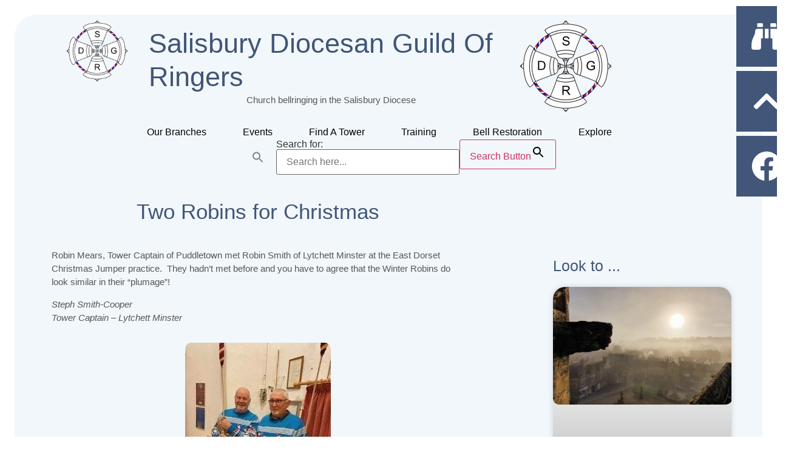

--- FILE ---
content_type: text/html; charset=UTF-8
request_url: https://sdgr.org.uk/two-robins-for-christmas/
body_size: 31739
content:
<!doctype html><html lang="en-GB"><head><script data-no-optimize="1">var litespeed_docref=sessionStorage.getItem("litespeed_docref");litespeed_docref&&(Object.defineProperty(document,"referrer",{get:function(){return litespeed_docref}}),sessionStorage.removeItem("litespeed_docref"));</script> <meta charset="UTF-8"><meta name="viewport" content="width=device-width, initial-scale=1"><link rel="profile" href="https://gmpg.org/xfn/11"><title>Two Robins for Christmas &#8211; Salisbury Diocesan Guild of Ringers</title><meta name='robots' content='max-image-preview:large, max-snippet:-1, max-video-preview:-1' /><link rel="canonical" href="https://sdgr.org.uk/two-robins-for-christmas/"><meta name="description" content="Robin Mears, Tower Captain of Puddletown met Robin Smith of Lytchett Minster at the East Dorset Christmas Jumper practice.  They hadn’t met before and you have"><meta property="og:title" content="Two Robins for Christmas &#8211; Salisbury Diocesan Guild of Ringers"><meta property="og:type" content="article"><meta property="og:image" content="https://sdgr.org.uk/wp-content/uploads/2024/01/IMG_4354-1-rotated.jpg"><meta property="og:image:width" content="240"><meta property="og:image:height" content="320"><meta property="og:image:alt" content="Two Christmas Robins"><meta property="og:description" content="Robin Mears, Tower Captain of Puddletown met Robin Smith of Lytchett Minster at the East Dorset Christmas Jumper practice.  They hadn’t met before and you have"><meta property="og:url" content="https://sdgr.org.uk/two-robins-for-christmas/"><meta property="og:locale" content="en_GB"><meta property="og:site_name" content="Salisbury Diocesan Guild of Ringers"><meta property="article:published_time" content="2024-01-04T15:14:23+00:00"><meta property="article:modified_time" content="2024-01-04T17:47:50+00:00"><meta property="og:updated_time" content="2024-01-04T17:47:50+00:00"><meta property="article:section" content="Dorchester Branch"><meta name="twitter:card" content="summary_large_image"><meta name="twitter:image" content="https://sdgr.org.uk/wp-content/uploads/2024/01/IMG_4354-1-rotated.jpg"><link rel="alternate" title="oEmbed (JSON)" type="application/json+oembed" href="https://sdgr.org.uk/wp-json/oembed/1.0/embed?url=https%3A%2F%2Fsdgr.org.uk%2Ftwo-robins-for-christmas%2F" /><link rel="alternate" title="oEmbed (XML)" type="text/xml+oembed" href="https://sdgr.org.uk/wp-json/oembed/1.0/embed?url=https%3A%2F%2Fsdgr.org.uk%2Ftwo-robins-for-christmas%2F&#038;format=xml" /><style id='wp-img-auto-sizes-contain-inline-css'>img:is([sizes=auto i],[sizes^="auto," i]){contain-intrinsic-size:3000px 1500px}
/*# sourceURL=wp-img-auto-sizes-contain-inline-css */</style><style id="litespeed-ccss">body{--wp--preset--color--black:#000;--wp--preset--color--cyan-bluish-gray:#abb8c3;--wp--preset--color--white:#fff;--wp--preset--color--pale-pink:#f78da7;--wp--preset--color--vivid-red:#cf2e2e;--wp--preset--color--luminous-vivid-orange:#ff6900;--wp--preset--color--luminous-vivid-amber:#fcb900;--wp--preset--color--light-green-cyan:#7bdcb5;--wp--preset--color--vivid-green-cyan:#00d084;--wp--preset--color--pale-cyan-blue:#8ed1fc;--wp--preset--color--vivid-cyan-blue:#0693e3;--wp--preset--color--vivid-purple:#9b51e0;--wp--preset--gradient--vivid-cyan-blue-to-vivid-purple:linear-gradient(135deg,rgba(6,147,227,1) 0%,#9b51e0 100%);--wp--preset--gradient--light-green-cyan-to-vivid-green-cyan:linear-gradient(135deg,#7adcb4 0%,#00d082 100%);--wp--preset--gradient--luminous-vivid-amber-to-luminous-vivid-orange:linear-gradient(135deg,rgba(252,185,0,1) 0%,rgba(255,105,0,1) 100%);--wp--preset--gradient--luminous-vivid-orange-to-vivid-red:linear-gradient(135deg,rgba(255,105,0,1) 0%,#cf2e2e 100%);--wp--preset--gradient--very-light-gray-to-cyan-bluish-gray:linear-gradient(135deg,#eee 0%,#a9b8c3 100%);--wp--preset--gradient--cool-to-warm-spectrum:linear-gradient(135deg,#4aeadc 0%,#9778d1 20%,#cf2aba 40%,#ee2c82 60%,#fb6962 80%,#fef84c 100%);--wp--preset--gradient--blush-light-purple:linear-gradient(135deg,#ffceec 0%,#9896f0 100%);--wp--preset--gradient--blush-bordeaux:linear-gradient(135deg,#fecda5 0%,#fe2d2d 50%,#6b003e 100%);--wp--preset--gradient--luminous-dusk:linear-gradient(135deg,#ffcb70 0%,#c751c0 50%,#4158d0 100%);--wp--preset--gradient--pale-ocean:linear-gradient(135deg,#fff5cb 0%,#b6e3d4 50%,#33a7b5 100%);--wp--preset--gradient--electric-grass:linear-gradient(135deg,#caf880 0%,#71ce7e 100%);--wp--preset--gradient--midnight:linear-gradient(135deg,#020381 0%,#2874fc 100%);--wp--preset--font-size--small:13px;--wp--preset--font-size--medium:20px;--wp--preset--font-size--large:36px;--wp--preset--font-size--x-large:42px;--wp--preset--spacing--20:.44rem;--wp--preset--spacing--30:.67rem;--wp--preset--spacing--40:1rem;--wp--preset--spacing--50:1.5rem;--wp--preset--spacing--60:2.25rem;--wp--preset--spacing--70:3.38rem;--wp--preset--spacing--80:5.06rem;--wp--preset--shadow--natural:6px 6px 9px rgba(0,0,0,.2);--wp--preset--shadow--deep:12px 12px 50px rgba(0,0,0,.4);--wp--preset--shadow--sharp:6px 6px 0px rgba(0,0,0,.2);--wp--preset--shadow--outlined:6px 6px 0px -3px rgba(255,255,255,1),6px 6px rgba(0,0,0,1);--wp--preset--shadow--crisp:6px 6px 0px rgba(0,0,0,1)}html{line-height:1.15;-webkit-text-size-adjust:100%}*,:after,:before{box-sizing:border-box}body{margin:0;font-family:-apple-system,BlinkMacSystemFont,Segoe UI,Roboto,Helvetica Neue,Arial,Noto Sans,sans-serif,Apple Color Emoji,Segoe UI Emoji,Segoe UI Symbol,Noto Color Emoji;font-size:1rem;font-weight:400;line-height:1.5;color:#333;background-color:#fff;-webkit-font-smoothing:antialiased;-moz-osx-font-smoothing:grayscale}h1,h2,h3,h4,h6{margin-block-start:.5rem;margin-block-end:1rem;font-family:inherit;font-weight:500;line-height:1.2;color:inherit}h1{font-size:2.5rem}h2{font-size:2rem}h3{font-size:1.75rem}h4{font-size:1.5rem}h6{font-size:1rem}p{margin-block-start:0;margin-block-end:.9rem}a{background-color:transparent;text-decoration:none;color:#c36}img{border-style:none;height:auto;max-width:100%}details{display:block}summary{display:list-item}label{display:inline-block;line-height:1;vertical-align:middle}button,input{font-family:inherit;font-size:1rem;line-height:1.5;margin:0}input[type=email],input[type=search]{width:100%;border:1px solid #666;border-radius:3px;padding:.5rem 1rem}button,input{overflow:visible}button{text-transform:none}[type=submit],button{width:auto;-webkit-appearance:button}[type=submit]::-moz-focus-inner,button::-moz-focus-inner{border-style:none;padding:0}[type=submit]:-moz-focusring,button:-moz-focusring{outline:1px dotted ButtonText}[type=submit],button{display:inline-block;font-weight:400;color:#c36;text-align:center;white-space:nowrap;background-color:transparent;border:1px solid #c36;padding:.5rem 1rem;font-size:1rem;border-radius:3px}[type=checkbox]{box-sizing:border-box;padding:0}[type=search]{-webkit-appearance:textfield;outline-offset:-2px}[type=search]::-webkit-search-decoration{-webkit-appearance:none}::-webkit-file-upload-button{-webkit-appearance:button;font:inherit}li,ul{margin-block-start:0;margin-block-end:0;border:0;outline:0;font-size:100%;vertical-align:baseline;background:0 0}.screen-reader-text{clip:rect(1px,1px,1px,1px);height:1px;overflow:hidden;position:absolute!important;width:1px;word-wrap:normal!important}.site-navigation{grid-area:nav-menu;display:flex;align-items:center;flex-grow:1}.elementor-screen-only,.screen-reader-text{position:absolute;top:-10000em;width:1px;height:1px;margin:-1px;padding:0;overflow:hidden;clip:rect(0,0,0,0);border:0}.elementor *,.elementor :after,.elementor :before{box-sizing:border-box}.elementor a{box-shadow:none;text-decoration:none}.elementor img{height:auto;max-width:100%;border:none;border-radius:0;box-shadow:none}.elementor-element{--flex-direction:initial;--flex-wrap:initial;--justify-content:initial;--align-items:initial;--align-content:initial;--gap:initial;--flex-basis:initial;--flex-grow:initial;--flex-shrink:initial;--order:initial;--align-self:initial;flex-basis:var(--flex-basis);flex-grow:var(--flex-grow);flex-shrink:var(--flex-shrink);order:var(--order);align-self:var(--align-self)}:root{--page-title-display:block}.elementor-widget{position:relative}.elementor-widget:not(:last-child){margin-bottom:20px}.elementor-widget:not(:last-child).elementor-widget__width-auto,.elementor-widget:not(:last-child).elementor-widget__width-initial{margin-bottom:0}.elementor-column{position:relative;min-height:1px;display:flex}@media (min-width:768px){.elementor-column.elementor-col-100{width:100%}}@media (max-width:767px){.elementor-column{width:100%}}.elementor-grid{display:grid;grid-column-gap:var(--grid-column-gap);grid-row-gap:var(--grid-row-gap)}.elementor-grid .elementor-grid-item{min-width:0}.elementor-grid-0 .elementor-grid{display:inline-block;width:100%;word-spacing:var(--grid-column-gap);margin-bottom:calc(-1*var(--grid-row-gap))}.elementor-grid-0 .elementor-grid .elementor-grid-item{display:inline-block;margin-bottom:var(--grid-row-gap);word-break:break-word}.elementor-grid-1 .elementor-grid{grid-template-columns:repeat(1,1fr)}@media (max-width:1080px){.elementor-grid-tablet-2 .elementor-grid{grid-template-columns:repeat(2,1fr)}}@media (max-width:767px){.elementor-grid-mobile-1 .elementor-grid{grid-template-columns:repeat(1,1fr)}}.e-con{--border-radius:0;--border-block-start-width:0px;--border-inline-end-width:0px;--border-block-end-width:0px;--border-inline-start-width:0px;--border-style:initial;--border-color:initial;--container-widget-width:100%;--container-widget-height:initial;--container-widget-flex-grow:0;--container-widget-align-self:initial;--content-width:min(100%,var(--container-max-width,1140px));--width:100%;--min-height:initial;--height:auto;--text-align:initial;--margin-block-start:0px;--margin-inline-end:0px;--margin-block-end:0px;--margin-inline-start:0px;--padding-block-start:var(--container-default-padding-block-start,10px);--padding-inline-end:var(--container-default-padding-inline-end,10px);--padding-block-end:var(--container-default-padding-block-end,10px);--padding-inline-start:var(--container-default-padding-inline-start,10px);--position:relative;--z-index:revert;--overflow:visible;--gap:var(--widgets-spacing,20px);--overlay-mix-blend-mode:initial;--overlay-opacity:1;--e-con-grid-template-columns:repeat(3,1fr);--e-con-grid-template-rows:repeat(2,1fr);position:var(--position);width:var(--width);min-width:0;min-height:var(--min-height);height:var(--height);border-radius:var(--border-radius);margin-block-start:var(--bc-margin-block-start,var(--margin-block-start));margin-inline-end:var(--bc-margin-inline-end,var(--margin-inline-end));margin-block-end:var(--bc-margin-block-end,var(--margin-block-end));margin-inline-start:var(--bc-margin-inline-start,var(--margin-inline-start));padding-inline-start:var(--bc-padding-inline-start,var(--padding-inline-start));padding-inline-end:var(--bc-padding-inline-end,var(--padding-inline-end));z-index:var(--z-index);overflow:var(--overflow)}.e-con.e-flex{--flex-direction:column;--flex-basis:auto;--flex-grow:0;--flex-shrink:1;flex:var(--flex-grow) var(--flex-shrink) var(--flex-basis)}.e-con-full,.e-con>.e-con-inner{text-align:var(--text-align);padding-block-start:var(--bc-padding-block-start,var(--padding-block-start));padding-block-end:var(--bc-padding-block-end,var(--padding-block-end))}.e-con-full.e-flex,.e-con.e-flex>.e-con-inner{flex-direction:var(--flex-direction)}.e-con,.e-con>.e-con-inner{display:var(--display)}.e-con-boxed.e-flex{flex-direction:column;flex-wrap:nowrap;justify-content:normal;align-items:normal;align-content:normal}.e-con-boxed{text-align:initial;gap:initial}.e-con.e-flex>.e-con-inner{flex-wrap:var(--flex-wrap);justify-content:var(--justify-content);align-items:var(--align-items);align-content:var(--align-content);flex-basis:auto;flex-grow:1;flex-shrink:1;align-self:auto}.e-con>.e-con-inner{gap:var(--gap);width:100%;max-width:var(--content-width);margin:0 auto;padding-inline-start:0;padding-inline-end:0;height:100%}.e-con .elementor-widget.elementor-widget{margin-block-end:0}.e-con:before{content:var(--background-overlay);display:block;position:absolute;mix-blend-mode:var(--overlay-mix-blend-mode);opacity:var(--overlay-opacity);border-radius:var(--border-radius);border-style:var(--border-style);border-color:var(--border-color);border-block-start-width:var(--border-block-start-width);border-inline-end-width:var(--border-inline-end-width);border-block-end-width:var(--border-block-end-width);border-inline-start-width:var(--border-inline-start-width);top:calc(0px - var(--border-block-start-width));left:calc(0px - var(--border-inline-start-width));width:max(100% + var(--border-inline-end-width) + var(--border-inline-start-width),100%);height:max(100% + var(--border-block-start-width) + var(--border-block-end-width),100%)}.e-con .elementor-widget{min-width:0}.e-con>.e-con-inner>.elementor-widget>.elementor-widget-container,.e-con>.elementor-widget>.elementor-widget-container{height:100%}.e-con.e-con>.e-con-inner>.elementor-widget,.elementor.elementor .e-con>.elementor-widget{max-width:100%}@media (max-width:767px){.e-con.e-flex{--width:100%;--flex-wrap:wrap}}.e-con{--bc-margin-block-start:var(--margin-top);--bc-margin-block-end:var(--margin-bottom);--bc-margin-inline-start:var(--margin-left);--bc-margin-inline-end:var(--margin-right);--bc-padding-block-start:var(--padding-top);--bc-padding-block-end:var(--padding-bottom);--bc-padding-inline-start:var(--padding-left);--bc-padding-inline-end:var(--padding-right)}.elementor-form-fields-wrapper{display:flex;flex-wrap:wrap}.elementor-field-group{flex-wrap:wrap;align-items:center}.elementor-field-group.elementor-field-type-submit{align-items:flex-end}.elementor-field-group .elementor-field-textual{width:100%;max-width:100%;border:1px solid #69727d;background-color:transparent;color:#1f2124;vertical-align:middle;flex-grow:1}.elementor-field-group .elementor-field-textual::-moz-placeholder{color:inherit;font-family:inherit;opacity:.6}.elementor-field-textual{line-height:1.4;font-size:15px;min-height:40px;padding:5px 14px;border-radius:3px}.elementor-button-align-center .e-form__buttons,.elementor-button-align-center .elementor-field-type-submit{justify-content:center}.elementor-button-align-center .elementor-field-type-submit:not(.e-form__buttons__wrapper) .elementor-button{flex-basis:auto}.elementor-form .elementor-button{padding-top:0;padding-bottom:0;border:none}.elementor-form .elementor-button>span{display:flex;justify-content:center}.elementor-form .elementor-button.elementor-size-lg{min-height:59px}.elementor-button{display:inline-block;line-height:1;background-color:#69727d;font-size:15px;padding:12px 24px;border-radius:3px;color:#fff;fill:#fff;text-align:center}.elementor-button:visited{color:#fff}.elementor-button-icon{flex-grow:0;order:5}.elementor-button-text{flex-grow:1;order:10;display:inline-block}.elementor-button.elementor-size-lg{font-size:18px;padding:20px 40px;border-radius:5px}.elementor-button span{text-decoration:inherit}.elementor-view-stacked .elementor-icon{padding:.5em;background-color:#69727d;color:#fff;fill:#fff}.elementor-icon{display:inline-block;line-height:1;color:#69727d;font-size:50px;text-align:center}.elementor-icon svg{width:1em;height:1em;position:relative;display:block}.elementor-icon svg:before{position:absolute;left:50%;transform:translateX(-50%)}.elementor-element{--swiper-theme-color:#000;--swiper-navigation-size:44px;--swiper-pagination-bullet-size:6px;--swiper-pagination-bullet-horizontal-gap:6px}@media (max-width:767px){.elementor .elementor-hidden-mobile{display:none}}@media (min-width:768px) and (max-width:1080px){.elementor .elementor-hidden-tablet{display:none}}@media (min-width:1081px) and (max-width:1366px){.elementor .elementor-hidden-laptop{display:none}}@media (min-width:1367px) and (max-width:99999px){.elementor .elementor-hidden-desktop{display:none}}.elementor-kit-350{--e-global-color-primary:#415678;--e-global-color-secondary:#000;--e-global-color-text:#565656;--e-global-color-accent:#415678;--e-global-color-25ee4d8:#fff;--e-global-color-0205349:#FFFFFF00;--e-global-color-2cf076e:#f2f7fb;--e-global-color-e856caa:#2b6cb0;--e-global-color-435fa8c:#215387;--e-global-color-ac05aea:#1a202c;--e-global-color-1a03f47:#2d3748;--e-global-color-8b145e7:#4a5568;--e-global-color-2ea14df:#718096;--e-global-color-e95e02a:#edf2f7;--e-global-color-c42bc73:#f7fafc;--e-global-color-0961fc6:#fff;--e-global-typography-primary-font-family:"Roboto Slab";--e-global-typography-primary-font-size:45px;--e-global-typography-primary-font-weight:300;--e-global-typography-primary-text-transform:capitalize;--e-global-typography-primary-font-style:normal;--e-global-typography-primary-text-decoration:none;--e-global-typography-primary-line-height:55px;--e-global-typography-secondary-font-family:"Roboto Slab";--e-global-typography-secondary-font-size:25px;--e-global-typography-secondary-font-weight:500;--e-global-typography-secondary-text-transform:capitalize;--e-global-typography-secondary-font-style:normal;--e-global-typography-secondary-text-decoration:none;--e-global-typography-secondary-line-height:33px;--e-global-typography-secondary-letter-spacing:0px;--e-global-typography-text-font-family:"Roboto";--e-global-typography-text-font-size:15px;--e-global-typography-text-font-weight:300;--e-global-typography-text-text-transform:none;--e-global-typography-text-font-style:normal;--e-global-typography-text-text-decoration:none;--e-global-typography-text-line-height:22px;--e-global-typography-accent-font-family:"Roboto Slab";--e-global-typography-accent-font-size:16px;--e-global-typography-accent-font-weight:300;--e-global-typography-accent-text-transform:capitalize;--e-global-typography-accent-font-style:normal;--e-global-typography-accent-text-decoration:none;--e-global-typography-accent-line-height:18px;--e-global-typography-2eac883-font-family:"Roboto Slab";--e-global-typography-2eac883-font-size:60px;--e-global-typography-2eac883-font-weight:300;--e-global-typography-2eac883-text-transform:capitalize;--e-global-typography-2eac883-font-style:normal;--e-global-typography-2eac883-text-decoration:none;--e-global-typography-2eac883-line-height:70px;--e-global-typography-ffe66f1-font-family:"Roboto Slab";--e-global-typography-ffe66f1-font-size:35px;--e-global-typography-ffe66f1-font-weight:400;--e-global-typography-ffe66f1-text-transform:capitalize;--e-global-typography-ffe66f1-font-style:normal;--e-global-typography-ffe66f1-text-decoration:none;--e-global-typography-ffe66f1-line-height:50px;--e-global-typography-de07009-font-family:"Roboto Slab";--e-global-typography-de07009-font-size:22px;--e-global-typography-de07009-font-weight:300;--e-global-typography-de07009-text-transform:capitalize;--e-global-typography-de07009-font-style:normal;--e-global-typography-de07009-text-decoration:none;--e-global-typography-de07009-line-height:30px;--e-global-typography-73987c9-font-family:"Roboto Slab";--e-global-typography-73987c9-font-size:20px;--e-global-typography-73987c9-font-weight:200;--e-global-typography-73987c9-text-transform:none;--e-global-typography-73987c9-font-style:normal;--e-global-typography-73987c9-text-decoration:none;--e-global-typography-73987c9-line-height:26px;--e-global-typography-66aca44-font-family:"Roboto Slab";--e-global-typography-66aca44-font-size:14px;--e-global-typography-66aca44-font-weight:400;--e-global-typography-66aca44-text-transform:capitalize;--e-global-typography-66aca44-font-style:normal;--e-global-typography-66aca44-text-decoration:none;--e-global-typography-66aca44-line-height:17px;--e-global-typography-35df0f6-font-family:"Roboto Slab";--e-global-typography-35df0f6-font-size:16px;--e-global-typography-35df0f6-font-weight:400;--e-global-typography-35df0f6-text-transform:capitalize;--e-global-typography-35df0f6-font-style:normal;--e-global-typography-35df0f6-text-decoration:none;--e-global-typography-35df0f6-line-height:18px;--e-global-typography-d165c8d-font-family:"Roboto Slab";--e-global-typography-d165c8d-font-size:20px;--e-global-typography-d165c8d-font-weight:200;--e-global-typography-d165c8d-text-transform:none;--e-global-typography-d165c8d-font-style:normal;--e-global-typography-d165c8d-text-decoration:none;--e-global-typography-d165c8d-line-height:20px;--e-global-typography-214335b-font-family:"Roboto Slab";--e-global-typography-214335b-font-size:15px;--e-global-typography-214335b-font-weight:300;--e-global-typography-214335b-text-transform:none;--e-global-typography-214335b-font-style:normal;--e-global-typography-214335b-text-decoration:none;--e-global-typography-214335b-line-height:25px;--e-global-typography-950c11d-font-family:"Roboto Slab";--e-global-typography-950c11d-font-size:15px;--e-global-typography-950c11d-font-weight:300;--e-global-typography-950c11d-text-transform:none;--e-global-typography-950c11d-font-style:normal;--e-global-typography-950c11d-text-decoration:none;--e-global-typography-950c11d-line-height:25px;background-color:var(--e-global-color-25ee4d8)}.elementor-kit-350 p{margin-bottom:1em}.elementor-kit-350 a{line-height:0}.elementor-kit-350 img{border-radius:10px}.e-con{--container-max-width:1522px}.elementor-widget:not(:last-child){margin-block-end:0px}.elementor-element{--widgets-spacing:0px 0px}@media (max-width:1080px){.elementor-kit-350{--e-global-typography-primary-font-size:35px;--e-global-typography-primary-line-height:1.4em;--e-global-typography-secondary-font-size:23px;--e-global-typography-secondary-line-height:1.4em;--e-global-typography-text-font-size:14px;--e-global-typography-text-line-height:21px;--e-global-typography-accent-font-size:15px;--e-global-typography-2eac883-font-size:50px;--e-global-typography-2eac883-line-height:60px;--e-global-typography-ffe66f1-font-size:30px;--e-global-typography-ffe66f1-line-height:1.4em;--e-global-typography-de07009-font-size:20px;--e-global-typography-de07009-line-height:28px;--e-global-typography-73987c9-font-size:19px;--e-global-typography-73987c9-line-height:25px;--e-global-typography-66aca44-font-size:13px;--e-global-typography-35df0f6-font-size:15px;--e-global-typography-d165c8d-font-size:18px;--e-global-typography-d165c8d-line-height:20px;--e-global-typography-214335b-font-size:14px;--e-global-typography-214335b-line-height:24px;--e-global-typography-950c11d-font-size:12px;--e-global-typography-950c11d-line-height:24px}.e-con{--container-max-width:1024px}}@media (max-width:767px){.elementor-kit-350{--e-global-typography-primary-font-size:28px;--e-global-typography-secondary-font-size:20px;--e-global-typography-2eac883-font-size:38px;--e-global-typography-2eac883-line-height:1.2em;--e-global-typography-ffe66f1-font-size:26px;--e-global-typography-de07009-font-size:18px;--e-global-typography-de07009-line-height:1.4em;--e-global-typography-73987c9-font-size:18px;--e-global-typography-73987c9-line-height:24px;--e-global-typography-d165c8d-font-size:18px;--e-global-typography-d165c8d-line-height:24px;--e-global-typography-950c11d-font-size:11px}.e-con{--container-max-width:767px}}a:link{color:blue}a:visited{color:purple}:root{--swiper-theme-color:#007aff}:root{--swiper-navigation-size:44px}.elementor-animated-content{--translate:0,0}.elementor-location-header:before{content:"";display:table;clear:both}.elementor-widget-heading .elementor-heading-title{color:var(--e-global-color-primary);font-family:var(--e-global-typography-primary-font-family),Sans-serif;font-size:var(--e-global-typography-primary-font-size);font-weight:var(--e-global-typography-primary-font-weight);text-transform:var(--e-global-typography-primary-text-transform);font-style:var(--e-global-typography-primary-font-style);text-decoration:var(--e-global-typography-primary-text-decoration);line-height:var(--e-global-typography-primary-line-height)}.elementor-widget-text-editor{color:var(--e-global-color-text);font-family:var(--e-global-typography-text-font-family),Sans-serif;font-size:var(--e-global-typography-text-font-size);font-weight:var(--e-global-typography-text-font-weight);text-transform:var(--e-global-typography-text-text-transform);font-style:var(--e-global-typography-text-font-style);text-decoration:var(--e-global-typography-text-text-decoration);line-height:var(--e-global-typography-text-line-height)}.elementor-widget-icon.elementor-view-stacked .elementor-icon{background-color:var(--e-global-color-primary)}.elementor-widget-icon.elementor-view-default .elementor-icon{color:var(--e-global-color-primary);border-color:var(--e-global-color-primary)}.elementor-widget-icon.elementor-view-default .elementor-icon svg{fill:var(--e-global-color-primary)}.elementor-widget-theme-site-title .elementor-heading-title{color:var(--e-global-color-primary);font-family:var(--e-global-typography-primary-font-family),Sans-serif;font-size:var(--e-global-typography-primary-font-size);font-weight:var(--e-global-typography-primary-font-weight);text-transform:var(--e-global-typography-primary-text-transform);font-style:var(--e-global-typography-primary-font-style);text-decoration:var(--e-global-typography-primary-text-decoration);line-height:var(--e-global-typography-primary-line-height)}.elementor-widget-theme-post-title .elementor-heading-title{color:var(--e-global-color-primary);font-family:var(--e-global-typography-primary-font-family),Sans-serif;font-size:var(--e-global-typography-primary-font-size);font-weight:var(--e-global-typography-primary-font-weight);text-transform:var(--e-global-typography-primary-text-transform);font-style:var(--e-global-typography-primary-font-style);text-decoration:var(--e-global-typography-primary-text-decoration);line-height:var(--e-global-typography-primary-line-height)}.elementor-widget-theme-post-content{color:var(--e-global-color-text);font-family:var(--e-global-typography-text-font-family),Sans-serif;font-size:var(--e-global-typography-text-font-size);font-weight:var(--e-global-typography-text-font-weight);text-transform:var(--e-global-typography-text-text-transform);font-style:var(--e-global-typography-text-font-style);text-decoration:var(--e-global-typography-text-text-decoration);line-height:var(--e-global-typography-text-line-height)}.elementor-widget-gallery .elementor-gallery-item__description{font-family:var(--e-global-typography-text-font-family),Sans-serif;font-size:var(--e-global-typography-text-font-size);font-weight:var(--e-global-typography-text-font-weight);text-transform:var(--e-global-typography-text-text-transform);font-style:var(--e-global-typography-text-font-style);text-decoration:var(--e-global-typography-text-text-decoration);line-height:var(--e-global-typography-text-line-height)}.elementor-widget-gallery{--galleries-title-color-normal:var(--e-global-color-primary);--galleries-title-color-hover:var(--e-global-color-secondary);--galleries-pointer-bg-color-hover:var(--e-global-color-accent);--gallery-title-color-active:var(--e-global-color-secondary);--galleries-pointer-bg-color-active:var(--e-global-color-accent)}.elementor-widget-form .elementor-field-group>label{color:var(--e-global-color-text)}.elementor-widget-form .elementor-field-group>label{font-family:var(--e-global-typography-text-font-family),Sans-serif;font-size:var(--e-global-typography-text-font-size);font-weight:var(--e-global-typography-text-font-weight);text-transform:var(--e-global-typography-text-text-transform);font-style:var(--e-global-typography-text-font-style);text-decoration:var(--e-global-typography-text-text-decoration);line-height:var(--e-global-typography-text-line-height)}.elementor-widget-form .elementor-field-group .elementor-field{color:var(--e-global-color-text)}.elementor-widget-form .elementor-field-group .elementor-field{font-family:var(--e-global-typography-text-font-family),Sans-serif;font-size:var(--e-global-typography-text-font-size);font-weight:var(--e-global-typography-text-font-weight);text-transform:var(--e-global-typography-text-text-transform);font-style:var(--e-global-typography-text-font-style);text-decoration:var(--e-global-typography-text-text-decoration);line-height:var(--e-global-typography-text-line-height)}.elementor-widget-form .elementor-button{font-family:var(--e-global-typography-accent-font-family),Sans-serif;font-size:var(--e-global-typography-accent-font-size);font-weight:var(--e-global-typography-accent-font-weight);text-transform:var(--e-global-typography-accent-text-transform);font-style:var(--e-global-typography-accent-font-style);text-decoration:var(--e-global-typography-accent-text-decoration);line-height:var(--e-global-typography-accent-line-height)}.elementor-widget-form .elementor-button[type=submit]{background-color:var(--e-global-color-accent)}.elementor-widget-form{--e-form-steps-indicator-inactive-primary-color:var(--e-global-color-text);--e-form-steps-indicator-active-primary-color:var(--e-global-color-accent);--e-form-steps-indicator-completed-primary-color:var(--e-global-color-accent);--e-form-steps-indicator-progress-color:var(--e-global-color-accent);--e-form-steps-indicator-progress-background-color:var(--e-global-color-text);--e-form-steps-indicator-progress-meter-color:var(--e-global-color-text)}.elementor-widget-nav-menu .elementor-nav-menu .elementor-item{font-family:var(--e-global-typography-primary-font-family),Sans-serif;font-size:var(--e-global-typography-primary-font-size);font-weight:var(--e-global-typography-primary-font-weight);text-transform:var(--e-global-typography-primary-text-transform);font-style:var(--e-global-typography-primary-font-style);text-decoration:var(--e-global-typography-primary-text-decoration);line-height:var(--e-global-typography-primary-line-height)}.elementor-widget-nav-menu .elementor-nav-menu--main .elementor-item{color:var(--e-global-color-text);fill:var(--e-global-color-text)}.elementor-widget-nav-menu .elementor-nav-menu--main:not(.e--pointer-framed) .elementor-item:before,.elementor-widget-nav-menu .elementor-nav-menu--main:not(.e--pointer-framed) .elementor-item:after{background-color:var(--e-global-color-accent)}.elementor-widget-nav-menu{--e-nav-menu-divider-color:var(--e-global-color-text)}.elementor-widget-nav-menu .elementor-nav-menu--dropdown .elementor-item,.elementor-widget-nav-menu .elementor-nav-menu--dropdown .elementor-sub-item{font-family:var(--e-global-typography-accent-font-family),Sans-serif;font-size:var(--e-global-typography-accent-font-size);font-weight:var(--e-global-typography-accent-font-weight);text-transform:var(--e-global-typography-accent-text-transform);font-style:var(--e-global-typography-accent-font-style);text-decoration:var(--e-global-typography-accent-text-decoration)}.elementor-widget-search-form input[type=search].elementor-search-form__input{font-family:var(--e-global-typography-text-font-family),Sans-serif;font-size:var(--e-global-typography-text-font-size);font-weight:var(--e-global-typography-text-font-weight);text-transform:var(--e-global-typography-text-text-transform);font-style:var(--e-global-typography-text-font-style);text-decoration:var(--e-global-typography-text-text-decoration);line-height:var(--e-global-typography-text-line-height)}.elementor-widget-search-form .elementor-search-form__input,.elementor-widget-search-form .elementor-search-form__icon{color:var(--e-global-color-text);fill:var(--e-global-color-text)}@media (max-width:1366px){.elementor-widget-heading .elementor-heading-title{font-size:var(--e-global-typography-primary-font-size);line-height:var(--e-global-typography-primary-line-height)}.elementor-widget-text-editor{font-size:var(--e-global-typography-text-font-size);line-height:var(--e-global-typography-text-line-height)}.elementor-widget-theme-site-title .elementor-heading-title{font-size:var(--e-global-typography-primary-font-size);line-height:var(--e-global-typography-primary-line-height)}.elementor-widget-theme-post-title .elementor-heading-title{font-size:var(--e-global-typography-primary-font-size);line-height:var(--e-global-typography-primary-line-height)}.elementor-widget-theme-post-content{font-size:var(--e-global-typography-text-font-size);line-height:var(--e-global-typography-text-line-height)}.elementor-widget-gallery .elementor-gallery-item__description{font-size:var(--e-global-typography-text-font-size);line-height:var(--e-global-typography-text-line-height)}.elementor-widget-form .elementor-field-group>label{font-size:var(--e-global-typography-text-font-size);line-height:var(--e-global-typography-text-line-height)}.elementor-widget-form .elementor-field-group .elementor-field{font-size:var(--e-global-typography-text-font-size);line-height:var(--e-global-typography-text-line-height)}.elementor-widget-form .elementor-button{font-size:var(--e-global-typography-accent-font-size);line-height:var(--e-global-typography-accent-line-height)}.elementor-widget-nav-menu .elementor-nav-menu .elementor-item{font-size:var(--e-global-typography-primary-font-size);line-height:var(--e-global-typography-primary-line-height)}.elementor-widget-nav-menu .elementor-nav-menu--dropdown .elementor-item,.elementor-widget-nav-menu .elementor-nav-menu--dropdown .elementor-sub-item{font-size:var(--e-global-typography-accent-font-size)}.elementor-widget-search-form input[type=search].elementor-search-form__input{font-size:var(--e-global-typography-text-font-size);line-height:var(--e-global-typography-text-line-height)}}@media (max-width:1080px){.elementor-widget-heading .elementor-heading-title{font-size:var(--e-global-typography-primary-font-size);line-height:var(--e-global-typography-primary-line-height)}.elementor-widget-text-editor{font-size:var(--e-global-typography-text-font-size);line-height:var(--e-global-typography-text-line-height)}.elementor-widget-theme-site-title .elementor-heading-title{font-size:var(--e-global-typography-primary-font-size);line-height:var(--e-global-typography-primary-line-height)}.elementor-widget-theme-post-title .elementor-heading-title{font-size:var(--e-global-typography-primary-font-size);line-height:var(--e-global-typography-primary-line-height)}.elementor-widget-theme-post-content{font-size:var(--e-global-typography-text-font-size);line-height:var(--e-global-typography-text-line-height)}.elementor-widget-gallery .elementor-gallery-item__description{font-size:var(--e-global-typography-text-font-size);line-height:var(--e-global-typography-text-line-height)}.elementor-widget-form .elementor-field-group>label{font-size:var(--e-global-typography-text-font-size);line-height:var(--e-global-typography-text-line-height)}.elementor-widget-form .elementor-field-group .elementor-field{font-size:var(--e-global-typography-text-font-size);line-height:var(--e-global-typography-text-line-height)}.elementor-widget-form .elementor-button{font-size:var(--e-global-typography-accent-font-size);line-height:var(--e-global-typography-accent-line-height)}.elementor-widget-nav-menu .elementor-nav-menu .elementor-item{font-size:var(--e-global-typography-primary-font-size);line-height:var(--e-global-typography-primary-line-height)}.elementor-widget-nav-menu .elementor-nav-menu--dropdown .elementor-item,.elementor-widget-nav-menu .elementor-nav-menu--dropdown .elementor-sub-item{font-size:var(--e-global-typography-accent-font-size)}.elementor-widget-search-form input[type=search].elementor-search-form__input{font-size:var(--e-global-typography-text-font-size);line-height:var(--e-global-typography-text-line-height)}}@media (max-width:767px){.elementor-widget-heading .elementor-heading-title{font-size:var(--e-global-typography-primary-font-size);line-height:var(--e-global-typography-primary-line-height)}.elementor-widget-text-editor{font-size:var(--e-global-typography-text-font-size);line-height:var(--e-global-typography-text-line-height)}.elementor-widget-theme-site-title .elementor-heading-title{font-size:var(--e-global-typography-primary-font-size);line-height:var(--e-global-typography-primary-line-height)}.elementor-widget-theme-post-title .elementor-heading-title{font-size:var(--e-global-typography-primary-font-size);line-height:var(--e-global-typography-primary-line-height)}.elementor-widget-theme-post-content{font-size:var(--e-global-typography-text-font-size);line-height:var(--e-global-typography-text-line-height)}.elementor-widget-gallery .elementor-gallery-item__description{font-size:var(--e-global-typography-text-font-size);line-height:var(--e-global-typography-text-line-height)}.elementor-widget-form .elementor-field-group>label{font-size:var(--e-global-typography-text-font-size);line-height:var(--e-global-typography-text-line-height)}.elementor-widget-form .elementor-field-group .elementor-field{font-size:var(--e-global-typography-text-font-size);line-height:var(--e-global-typography-text-line-height)}.elementor-widget-form .elementor-button{font-size:var(--e-global-typography-accent-font-size);line-height:var(--e-global-typography-accent-line-height)}.elementor-widget-nav-menu .elementor-nav-menu .elementor-item{font-size:var(--e-global-typography-primary-font-size);line-height:var(--e-global-typography-primary-line-height)}.elementor-widget-nav-menu .elementor-nav-menu--dropdown .elementor-item,.elementor-widget-nav-menu .elementor-nav-menu--dropdown .elementor-sub-item{font-size:var(--e-global-typography-accent-font-size)}.elementor-widget-search-form input[type=search].elementor-search-form__input{font-size:var(--e-global-typography-text-font-size);line-height:var(--e-global-typography-text-line-height)}}.elementor-851 .elementor-element.elementor-element-df05d9d{--display:flex;--gap:1.5em 0em}.elementor-851 .elementor-element.elementor-element-6f0ee0b .elementor-heading-title{font-family:"Roboto Slab",Sans-serif;font-size:25px;font-weight:300;text-transform:none;font-style:normal;text-decoration:none;line-height:55px}.elementor-851 .elementor-element.elementor-element-6f0ee0b>.elementor-widget-container{margin:.5em 0 1em}.elementor-851 .elementor-element.elementor-element-fdf331f{--image-border-radius:10px;--content-text-align:center;--content-padding:20px}.elementor-851 .elementor-element.elementor-element-7c784ab>.elementor-widget-container{margin:0 0 2em}@media (max-width:1080px){.elementor-851 .elementor-element.elementor-element-6f0ee0b .elementor-heading-title{font-size:35px;line-height:1.4em}}@media (max-width:767px){.elementor-851 .elementor-element.elementor-element-6f0ee0b .elementor-heading-title{font-size:28px}}.elementor-362 .elementor-element.elementor-element-6f54f4d1{--display:flex;--min-height:0px;--flex-direction:column;--container-widget-width:100%;--container-widget-height:initial;--container-widget-flex-grow:0;--container-widget-align-self:initial;--gap:15px 15px;--position:absolute;top:0;--z-index:1}body:not(.rtl) .elementor-362 .elementor-element.elementor-element-6f54f4d1{right:0}.elementor-362 .elementor-element.elementor-element-4cc96ba9{--grid-template-columns:repeat(0,auto);--icon-size:20px;--grid-column-gap:5px;--grid-row-gap:0px;width:auto;max-width:auto}.elementor-362 .elementor-element.elementor-element-4cc96ba9 .elementor-widget-container{text-align:right}.elementor-362 .elementor-element.elementor-element-4cc96ba9>.elementor-widget-container{padding:0 4px 6px 0}.elementor-362 .elementor-element.elementor-element-2151c6c1 .elementor-icon-wrapper{text-align:right}.elementor-362 .elementor-element.elementor-element-2151c6c1 .elementor-icon{font-size:46px}.elementor-362 .elementor-element.elementor-element-2151c6c1 .elementor-icon svg{height:46px}.elementor-362 .elementor-element.elementor-element-3339a5ae .elementor-icon-wrapper{text-align:right}.elementor-362 .elementor-element.elementor-element-3339a5ae .elementor-icon{font-size:20px;border-radius:5px}.elementor-362 .elementor-element.elementor-element-3339a5ae .elementor-icon svg{height:20px}.elementor-362 .elementor-element.elementor-element-3339a5ae>.elementor-widget-container{padding:0 2px 0 0}.elementor-362 .elementor-element.elementor-element-320ee808{--display:flex;--min-height:15vh;--gap:0px 0px;border-style:solid;--border-style:solid;border-width:24px 24px 0;--border-block-start-width:24px;--border-inline-end-width:24px;--border-block-end-width:0px;--border-inline-start-width:24px;border-color:var(--e-global-color-25ee4d8);--border-color:var(--e-global-color-25ee4d8);--border-radius:60px 60px 0px 0px;--padding-block-start:0%;--padding-block-end:0%;--padding-inline-start:4%;--padding-inline-end:4%}.elementor-362 .elementor-element.elementor-element-320ee808:not(.elementor-motion-effects-element-type-background){background-color:var(--e-global-color-2cf076e)}.elementor-362 .elementor-element.elementor-element-59bc0486{--display:flex;--flex-direction:row;--container-widget-width:calc((1 - var(--container-widget-flex-grow))*100%);--container-widget-height:100%;--container-widget-flex-grow:1;--container-widget-align-self:stretch;--justify-content:space-evenly;--align-items:center}.elementor-362 .elementor-element.elementor-element-48d73b06 img{width:100%;height:100px;object-fit:contain}.elementor-362 .elementor-element.elementor-element-48d73b06>.elementor-widget-container{margin:0;padding:0}.elementor-362 .elementor-element.elementor-element-48d73b06{width:initial;max-width:initial}.elementor-362 .elementor-element.elementor-element-48d73b06.elementor-element{--flex-grow:0;--flex-shrink:0}.elementor-362 .elementor-element.elementor-element-63b14d89{--display:flex}.elementor-362 .elementor-element.elementor-element-63b14d89.e-con{--flex-grow:0;--flex-shrink:0}.elementor-362 .elementor-element.elementor-element-3d23b214{text-align:center}.elementor-362 .elementor-element.elementor-element-3d23b214 .elementor-heading-title{font-family:"Roboto Slab",Sans-serif;font-size:45px;font-weight:300;text-transform:capitalize;font-style:normal;text-decoration:none;line-height:55px}.elementor-362 .elementor-element.elementor-element-27de7255{text-align:center}.elementor-362 .elementor-element.elementor-element-67e362bd .elementor-search-form__container{min-height:50px}body:not(.rtl) .elementor-362 .elementor-element.elementor-element-67e362bd .elementor-search-form__icon{padding-left:calc(50px/3)}.elementor-362 .elementor-element.elementor-element-67e362bd .elementor-search-form__input{padding-left:calc(50px/3);padding-right:calc(50px/3)}.elementor-362 .elementor-element.elementor-element-67e362bd:not(.elementor-search-form--skin-full_screen) .elementor-search-form__container{border-radius:3px}.elementor-362 .elementor-element.elementor-element-1346a0ad{--display:flex;--min-height:6vh;--justify-content:space-evenly;--align-items:center;--container-widget-width:calc((1 - var(--container-widget-flex-grow))*100%);--gap:0px 0px;border-style:solid;--border-style:solid;border-width:0 24px;--border-block-start-width:0px;--border-inline-end-width:24px;--border-block-end-width:0px;--border-inline-start-width:24px;border-color:var(--e-global-color-25ee4d8);--border-color:var(--e-global-color-25ee4d8);--border-radius:0px;--padding-block-start:0%;--padding-block-end:2%;--padding-inline-start:4%;--padding-inline-end:4%}.elementor-362 .elementor-element.elementor-element-1346a0ad:not(.elementor-motion-effects-element-type-background){background-color:var(--e-global-color-2cf076e)}.elementor-362 .elementor-element.elementor-element-6cf09e39{--display:flex;--justify-content:space-evenly;--align-items:center;--container-widget-width:calc((1 - var(--container-widget-flex-grow))*100%)}.elementor-362 .elementor-element.elementor-element-12ccb18a .elementor-menu-toggle{margin-left:auto;background-color:var(--e-global-color-0205349)}.elementor-362 .elementor-element.elementor-element-12ccb18a .elementor-nav-menu .elementor-item{font-family:var(--e-global-typography-35df0f6-font-family),Sans-serif;font-size:var(--e-global-typography-35df0f6-font-size);font-weight:var(--e-global-typography-35df0f6-font-weight);text-transform:var(--e-global-typography-35df0f6-text-transform);font-style:var(--e-global-typography-35df0f6-font-style);text-decoration:var(--e-global-typography-35df0f6-text-decoration);line-height:var(--e-global-typography-35df0f6-line-height);letter-spacing:var(--e-global-typography-35df0f6-letter-spacing);word-spacing:var(--e-global-typography-35df0f6-word-spacing)}.elementor-362 .elementor-element.elementor-element-12ccb18a .elementor-nav-menu--main .elementor-item{color:var(--e-global-color-secondary);fill:var(--e-global-color-secondary);padding-left:0;padding-right:0;padding-top:3px;padding-bottom:3px}.elementor-362 .elementor-element.elementor-element-12ccb18a .e--pointer-double-line .elementor-item:before,.elementor-362 .elementor-element.elementor-element-12ccb18a .e--pointer-double-line .elementor-item:after{height:1px}.elementor-362 .elementor-element.elementor-element-12ccb18a{--e-nav-menu-horizontal-menu-item-margin:calc(60px/2)}.elementor-362 .elementor-element.elementor-element-12ccb18a .elementor-nav-menu--dropdown a,.elementor-362 .elementor-element.elementor-element-12ccb18a .elementor-menu-toggle{color:var(--e-global-color-secondary)}.elementor-362 .elementor-element.elementor-element-12ccb18a .elementor-nav-menu--dropdown{background-color:var(--e-global-color-2cf076e)}.elementor-362 .elementor-element.elementor-element-12ccb18a .elementor-nav-menu--dropdown .elementor-item,.elementor-362 .elementor-element.elementor-element-12ccb18a .elementor-nav-menu--dropdown .elementor-sub-item{font-family:var(--e-global-typography-35df0f6-font-family),Sans-serif;font-size:var(--e-global-typography-35df0f6-font-size);font-weight:var(--e-global-typography-35df0f6-font-weight);text-transform:var(--e-global-typography-35df0f6-text-transform);font-style:var(--e-global-typography-35df0f6-font-style);text-decoration:var(--e-global-typography-35df0f6-text-decoration);letter-spacing:var(--e-global-typography-35df0f6-letter-spacing);word-spacing:var(--e-global-typography-35df0f6-word-spacing)}.elementor-362 .elementor-element.elementor-element-12ccb18a .elementor-nav-menu--dropdown li:not(:last-child){border-style:solid;border-color:var(--e-global-color-2cf076e);border-bottom-width:1px}.elementor-362 .elementor-element.elementor-element-12ccb18a div.elementor-menu-toggle{color:var(--e-global-color-secondary)}.elementor-362 .elementor-element.elementor-element-12ccb18a div.elementor-menu-toggle svg{fill:var(--e-global-color-secondary)}@media (max-width:1366px){.elementor-362 .elementor-element.elementor-element-3d23b214 .elementor-heading-title{font-size:38px}.elementor-362 .elementor-element.elementor-element-12ccb18a .elementor-nav-menu .elementor-item{font-size:var(--e-global-typography-35df0f6-font-size);line-height:var(--e-global-typography-35df0f6-line-height);letter-spacing:var(--e-global-typography-35df0f6-letter-spacing);word-spacing:var(--e-global-typography-35df0f6-word-spacing)}.elementor-362 .elementor-element.elementor-element-12ccb18a .elementor-nav-menu--dropdown .elementor-item,.elementor-362 .elementor-element.elementor-element-12ccb18a .elementor-nav-menu--dropdown .elementor-sub-item{font-size:var(--e-global-typography-35df0f6-font-size);letter-spacing:var(--e-global-typography-35df0f6-letter-spacing);word-spacing:var(--e-global-typography-35df0f6-word-spacing)}}@media (min-width:768px){.elementor-362 .elementor-element.elementor-element-6f54f4d1{--width:6%}.elementor-362 .elementor-element.elementor-element-59bc0486{--width:100%}.elementor-362 .elementor-element.elementor-element-63b14d89{--width:56%}.elementor-362 .elementor-element.elementor-element-1346a0ad{--content-width:100%}}@media (max-width:1080px){.elementor-362 .elementor-element.elementor-element-320ee808{--min-height:100px;border-width:18px 18px 0;--border-block-start-width:18px;--border-inline-end-width:18px;--border-block-end-width:0px;--border-inline-start-width:18px;--border-radius:50px 50px 0px 0px;--padding-block-start:0px;--padding-block-end:0px;--padding-inline-start:50px;--padding-inline-end:50px}.elementor-362 .elementor-element.elementor-element-59bc0486{--align-items:center;--container-widget-width:calc((1 - var(--container-widget-flex-grow))*100%)}.elementor-362 .elementor-element.elementor-element-3d23b214 .elementor-heading-title{font-size:25px;line-height:1.4em}.elementor-362 .elementor-element.elementor-element-1346a0ad{--min-height:100px;border-width:0 18px;--border-block-start-width:0px;--border-inline-end-width:18px;--border-block-end-width:0px;--border-inline-start-width:18px;--border-radius:0px;--padding-block-start:0px;--padding-block-end:0px;--padding-inline-start:50px;--padding-inline-end:50px}.elementor-362 .elementor-element.elementor-element-6cf09e39{--justify-content:space-evenly}.elementor-362 .elementor-element.elementor-element-12ccb18a .elementor-nav-menu .elementor-item{font-size:var(--e-global-typography-35df0f6-font-size);line-height:var(--e-global-typography-35df0f6-line-height);letter-spacing:var(--e-global-typography-35df0f6-letter-spacing);word-spacing:var(--e-global-typography-35df0f6-word-spacing)}.elementor-362 .elementor-element.elementor-element-12ccb18a .elementor-nav-menu--dropdown .elementor-item,.elementor-362 .elementor-element.elementor-element-12ccb18a .elementor-nav-menu--dropdown .elementor-sub-item{font-size:var(--e-global-typography-35df0f6-font-size);letter-spacing:var(--e-global-typography-35df0f6-letter-spacing);word-spacing:var(--e-global-typography-35df0f6-word-spacing)}}@media (max-width:767px){.elementor-362 .elementor-element.elementor-element-6f54f4d1{--width:16%}.elementor-362 .elementor-element.elementor-element-320ee808{border-width:0;--border-block-start-width:0px;--border-inline-end-width:0px;--border-block-end-width:0px;--border-inline-start-width:0px;--border-radius:0px;--padding-block-start:0px;--padding-block-end:0px;--padding-inline-start:18px;--padding-inline-end:18px}.elementor-362 .elementor-element.elementor-element-48d73b06 img{width:100%}.elementor-362 .elementor-element.elementor-element-48d73b06>.elementor-widget-container{padding:0}.elementor-362 .elementor-element.elementor-element-48d73b06{width:initial;max-width:initial}.elementor-362 .elementor-element.elementor-element-3d23b214 .elementor-heading-title{font-size:20px}.elementor-362 .elementor-element.elementor-element-1346a0ad{--min-height:0px;border-width:0;--border-block-start-width:0px;--border-inline-end-width:0px;--border-block-end-width:0px;--border-inline-start-width:0px;--border-radius:0px;--padding-block-start:0px;--padding-block-end:0px;--padding-inline-start:18px;--padding-inline-end:18px}.elementor-362 .elementor-element.elementor-element-6cf09e39{--width:60%}.elementor-362 .elementor-element.elementor-element-12ccb18a .elementor-nav-menu .elementor-item{font-size:var(--e-global-typography-35df0f6-font-size);line-height:var(--e-global-typography-35df0f6-line-height);letter-spacing:var(--e-global-typography-35df0f6-letter-spacing);word-spacing:var(--e-global-typography-35df0f6-word-spacing)}.elementor-362 .elementor-element.elementor-element-12ccb18a{--e-nav-menu-horizontal-menu-item-margin:calc(20px/2);--nav-menu-icon-size:18px}.elementor-362 .elementor-element.elementor-element-12ccb18a .elementor-nav-menu--dropdown .elementor-item,.elementor-362 .elementor-element.elementor-element-12ccb18a .elementor-nav-menu--dropdown .elementor-sub-item{font-size:var(--e-global-typography-35df0f6-font-size);letter-spacing:var(--e-global-typography-35df0f6-letter-spacing);word-spacing:var(--e-global-typography-35df0f6-word-spacing)}.elementor-362 .elementor-element.elementor-element-12ccb18a .elementor-nav-menu--dropdown a{padding-top:18px;padding-bottom:18px}.elementor-362 .elementor-element.elementor-element-12ccb18a .elementor-menu-toggle{border-width:0;border-radius:0}.elementor-362 .elementor-element.elementor-element-12ccb18a>.elementor-widget-container{margin:0 -5px 0 0}}.elementor-366 .elementor-element.elementor-element-60beaaa4 .elementor-heading-title{color:var(--e-global-color-accent);-webkit-text-stroke-width:1px;stroke-width:1px;-webkit-text-stroke-color:var(--e-global-color-accent);stroke:var(--e-global-color-accent)}.elementor-366 .elementor-element.elementor-element-1c211033 .elementor-field-group{padding-right:calc(10px/2);padding-left:calc(10px/2);margin-bottom:10px}.elementor-366 .elementor-element.elementor-element-1c211033 .elementor-form-fields-wrapper{margin-left:calc(-10px/2);margin-right:calc(-10px/2);margin-bottom:-10px}.elementor-366 .elementor-element.elementor-element-1c211033 .elementor-field-group:not(.elementor-field-type-upload) .elementor-field:not(.elementor-select-wrapper){background-color:#fff}.elementor-366 .elementor-element.elementor-element-1c211033 .elementor-button[type=submit]{color:#fff}.elementor-366 .elementor-element.elementor-element-1c211033{--e-form-steps-indicators-spacing:20px;--e-form-steps-indicator-padding:30px;--e-form-steps-indicator-inactive-secondary-color:#fff;--e-form-steps-indicator-active-secondary-color:#fff;--e-form-steps-indicator-completed-secondary-color:#fff;--e-form-steps-divider-width:1px;--e-form-steps-divider-gap:10px}.elementor-365 .elementor-element.elementor-element-10511671{--display:flex;--flex-direction:row;--container-widget-width:calc((1 - var(--container-widget-flex-grow))*100%);--container-widget-height:100%;--container-widget-flex-grow:1;--container-widget-align-self:stretch;--align-items:flex-start;--gap:0px 0px;border-style:solid;--border-style:solid;border-width:0 24px;--border-block-start-width:0px;--border-inline-end-width:24px;--border-block-end-width:0px;--border-inline-start-width:24px;border-color:var(--e-global-color-25ee4d8);--border-color:var(--e-global-color-25ee4d8);--border-radius:0px;--padding-block-start:0%;--padding-block-end:0%;--padding-inline-start:4%;--padding-inline-end:4%}.elementor-365 .elementor-element.elementor-element-10511671:not(.elementor-motion-effects-element-type-background){background-color:var(--e-global-color-2cf076e)}.elementor-365 .elementor-element.elementor-element-4eef8d6c{--display:flex;--gap:0px 0px;--padding-block-start:0%;--padding-block-end:0%;--padding-inline-start:0%;--padding-inline-end:8%}.elementor-365 .elementor-element.elementor-global-357{text-align:center}.elementor-365 .elementor-element.elementor-global-357 .elementor-heading-title{font-family:"Roboto Slab",Sans-serif;font-size:35px;font-weight:300;text-transform:none;font-style:normal;text-decoration:none;line-height:55px}.elementor-365 .elementor-element.elementor-global-357>.elementor-widget-container{padding:0 0 1.5em}.elementor-365 .elementor-element.elementor-element-7addd74b{--display:flex;--justify-content:flex-start;--padding-block-start:9%;--padding-block-end:0%;--padding-inline-start:4%;--padding-inline-end:0%}.elementor-365 .elementor-element.elementor-element-36e7935 .elementor-heading-title{font-family:"Roboto Slab",Sans-serif;font-size:25px;font-weight:500;text-transform:none;font-style:normal;text-decoration:none;line-height:33px;letter-spacing:0px}.elementor-365 .elementor-element.elementor-element-36e7935>.elementor-widget-container{padding:0 0 6%}.elementor-365 .elementor-element.elementor-global-355 .elementor-posts-container .elementor-post__thumbnail{padding-bottom:calc(.66*100%)}.elementor-365 .elementor-element.elementor-global-355:after{content:"0.66"}.elementor-365 .elementor-element.elementor-global-355{--item-display:flex;--read-more-alignment:1;--grid-column-gap:30px;--grid-row-gap:15px}.elementor-365 .elementor-element.elementor-global-355 .elementor-post__card{border-radius:20px}.elementor-365 .elementor-element.elementor-global-355>.elementor-widget-container{padding:0 0 8%}@media (min-width:768px){.elementor-365 .elementor-element.elementor-element-4eef8d6c{--width:70%}.elementor-365 .elementor-element.elementor-element-7addd74b{--width:30%}}@media (max-width:1080px) and (min-width:768px){.elementor-365 .elementor-element.elementor-element-4eef8d6c{--width:100%}.elementor-365 .elementor-element.elementor-element-7addd74b{--width:100%}}@media (max-width:1080px){.elementor-365 .elementor-element.elementor-element-10511671{--flex-wrap:wrap;border-width:0 18px;--border-block-start-width:0px;--border-inline-end-width:18px;--border-block-end-width:0px;--border-inline-start-width:18px;--border-radius:0px;--padding-block-start:0px;--padding-block-end:0px;--padding-inline-start:50px;--padding-inline-end:50px}.elementor-365 .elementor-element.elementor-element-4eef8d6c{--padding-block-start:0%;--padding-block-end:5%;--padding-inline-start:0%;--padding-inline-end:0%}.elementor-365 .elementor-element.elementor-global-357 .elementor-heading-title{font-size:35px;line-height:1.4em}.elementor-365 .elementor-element.elementor-element-7addd74b{--padding-block-start:0%;--padding-block-end:4%;--padding-inline-start:0%;--padding-inline-end:0%}.elementor-365 .elementor-element.elementor-element-36e7935 .elementor-heading-title{font-size:23px;line-height:1.4em}.elementor-365 .elementor-element.elementor-global-355>.elementor-widget-container{padding:0 0 6%}}@media (max-width:767px){.elementor-365 .elementor-element.elementor-element-10511671{border-width:0 14px;--border-block-start-width:0px;--border-inline-end-width:14px;--border-block-end-width:0px;--border-inline-start-width:14px;--border-radius:0px;--padding-block-start:0%;--padding-block-end:0%;--padding-inline-start:6%;--padding-inline-end:6%}.elementor-365 .elementor-element.elementor-element-4eef8d6c{--padding-block-start:0%;--padding-block-end:36%;--padding-inline-start:0%;--padding-inline-end:0%}.elementor-365 .elementor-element.elementor-global-357 .elementor-heading-title{font-size:28px}.elementor-365 .elementor-element.elementor-element-7addd74b{--padding-block-start:0%;--padding-block-end:14%;--padding-inline-start:0%;--padding-inline-end:0%}.elementor-365 .elementor-element.elementor-element-36e7935 .elementor-heading-title{font-size:20px}.elementor-365 .elementor-element.elementor-global-355 .elementor-posts-container .elementor-post__thumbnail{padding-bottom:calc(.5*100%)}.elementor-365 .elementor-element.elementor-global-355:after{content:"0.5"}.elementor-365 .elementor-element.elementor-global-355>.elementor-widget-container{padding:0 0 10%}}.cmplz-hidden{display:none!important}.elementor-widget-social-icons.elementor-grid-0 .elementor-widget-container{line-height:1;font-size:0}.elementor-widget-social-icons .elementor-grid{grid-column-gap:var(--grid-column-gap,5px);grid-row-gap:var(--grid-row-gap,5px);grid-template-columns:var(--grid-template-columns);justify-content:var(--justify-content,center);justify-items:var(--justify-content,center)}.elementor-icon.elementor-social-icon{font-size:var(--icon-size,25px);line-height:var(--icon-size,25px);width:calc(var(--icon-size,25px) + (2*var(--icon-padding,.5em)));height:calc(var(--icon-size,25px) + (2*var(--icon-padding,.5em)))}.elementor-social-icon{--e-social-icon-icon-color:#fff;display:inline-flex;background-color:#69727d;align-items:center;justify-content:center;text-align:center}.elementor-social-icon svg{fill:var(--e-social-icon-icon-color)}.elementor-social-icon:last-child{margin:0}.elementor-social-icon-facebook{background-color:#3b5998}.elementor-shape-rounded .elementor-icon.elementor-social-icon{border-radius:10%}body.elementor-page .elementor-widget-menu-anchor{margin-bottom:0}.elementor-widget-image{text-align:center}.elementor-widget-image a{display:inline-block}.elementor-widget-image img{vertical-align:middle;display:inline-block}.elementor-heading-title{padding:0;margin:0;line-height:1}.elementor-widget-heading .elementor-heading-title[class*=elementor-size-]>a{color:inherit;font-size:inherit;line-height:inherit}.elementor-widget-heading .elementor-heading-title.elementor-size-medium{font-size:19px}.elementor-search-form{display:block}.elementor-search-form .e-font-icon-svg-container{width:100%;height:100%;display:flex;align-items:center;justify-content:center}.elementor-search-form input[type=search]{margin:0;border:0;padding:0;display:inline-block;vertical-align:middle;white-space:normal;background:0 0;line-height:1;min-width:0;font-size:15px;-webkit-appearance:none;-moz-appearance:none}.elementor-search-form__container{display:flex;overflow:hidden;border:0 solid transparent;min-height:50px}.elementor-search-form__container:not(.elementor-search-form--full-screen){background:#f1f2f3}.elementor-search-form__input{flex-basis:100%;color:#3f444b}.elementor-search-form__input::-moz-placeholder{color:inherit;font-family:inherit;opacity:.6}.elementor-search-form--skin-minimal .elementor-search-form__icon{opacity:.6;display:flex;align-items:center;justify-content:flex-end;color:#3f444b;fill:#3f444b;font-size:var(--e-search-form-icon-size-minimal,15px)}.elementor-search-form--skin-minimal .elementor-search-form__icon svg{width:var(--e-search-form-icon-size-minimal,15px);height:var(--e-search-form-icon-size-minimal,15px)}.elementor-item:after,.elementor-item:before{display:block;position:absolute}.elementor-item:not(:hover):not(:focus):not(.elementor-item-active):not(.highlighted):after,.elementor-item:not(:hover):not(:focus):not(.elementor-item-active):not(.highlighted):before{opacity:0}.e--pointer-double-line .elementor-item:after,.e--pointer-double-line .elementor-item:before{height:3px;width:100%;left:0;background-color:#3f444b;z-index:2}.e--pointer-double-line .elementor-item:before{content:"";top:0}.e--pointer-double-line .elementor-item:after{content:"";bottom:0}.elementor-nav-menu--main .elementor-nav-menu a{padding:13px 20px}.elementor-nav-menu--main .elementor-nav-menu ul{position:absolute;width:12em;border-width:0;border-style:solid;padding:0}.elementor-nav-menu--layout-horizontal{display:flex}.elementor-nav-menu--layout-horizontal .elementor-nav-menu{display:flex;flex-wrap:wrap}.elementor-nav-menu--layout-horizontal .elementor-nav-menu a{white-space:nowrap;flex-grow:1}.elementor-nav-menu--layout-horizontal .elementor-nav-menu>li{display:flex}.elementor-nav-menu--layout-horizontal .elementor-nav-menu>li ul{top:100%!important}.elementor-nav-menu--layout-horizontal .elementor-nav-menu>li:not(:first-child)>a{margin-inline-start:var(--e-nav-menu-horizontal-menu-item-margin)}.elementor-nav-menu--layout-horizontal .elementor-nav-menu>li:not(:first-child)>ul{left:var(--e-nav-menu-horizontal-menu-item-margin)!important}.elementor-nav-menu--layout-horizontal .elementor-nav-menu>li:not(:last-child)>a{margin-inline-end:var(--e-nav-menu-horizontal-menu-item-margin)}.elementor-nav-menu--layout-horizontal .elementor-nav-menu>li:not(:last-child):after{content:var(--e-nav-menu-divider-content,none);height:var(--e-nav-menu-divider-height,35%);border-left:var(--e-nav-menu-divider-width,2px) var(--e-nav-menu-divider-style,solid) var(--e-nav-menu-divider-color,#000);border-bottom-color:var(--e-nav-menu-divider-color,#000);border-right-color:var(--e-nav-menu-divider-color,#000);border-top-color:var(--e-nav-menu-divider-color,#000);align-self:center}.elementor-nav-menu__align-center .elementor-nav-menu{margin-left:auto;margin-right:auto;justify-content:center}.elementor-widget-nav-menu .elementor-widget-container{display:flex;flex-direction:column}.elementor-nav-menu{position:relative;z-index:2}.elementor-nav-menu:after{content:" ";display:block;height:0;font:0/0 serif;clear:both;visibility:hidden;overflow:hidden}.elementor-nav-menu,.elementor-nav-menu li,.elementor-nav-menu ul{display:block;list-style:none;margin:0;padding:0;line-height:normal}.elementor-nav-menu ul{display:none}.elementor-nav-menu a,.elementor-nav-menu li{position:relative}.elementor-nav-menu li{border-width:0}.elementor-nav-menu a{display:flex;align-items:center}.elementor-nav-menu a{padding:10px 20px;line-height:20px}.elementor-menu-toggle{display:flex;align-items:center;justify-content:center;font-size:var(--nav-menu-icon-size,22px);padding:.25em;border:0 solid;border-radius:3px;background-color:rgba(0,0,0,.05);color:#33373d}.elementor-menu-toggle:not(.elementor-active) .elementor-menu-toggle__icon--close{display:none}.elementor-menu-toggle .e-font-icon-svg{fill:#33373d;height:1em;width:1em}.elementor-menu-toggle svg{width:1em;height:auto;fill:var(--nav-menu-icon-color,currentColor)}.elementor-nav-menu--dropdown{background-color:#fff;font-size:13px}.elementor-nav-menu--dropdown.elementor-nav-menu__container{margin-top:10px;transform-origin:top;overflow-y:auto;overflow-x:hidden}.elementor-nav-menu--dropdown.elementor-nav-menu__container .elementor-sub-item{font-size:.85em}.elementor-nav-menu--dropdown a{color:#33373d}ul.elementor-nav-menu--dropdown a{text-shadow:none;border-left:8px solid transparent}.elementor-nav-menu__text-align-center .elementor-nav-menu--dropdown .elementor-nav-menu a{justify-content:center}.elementor-nav-menu--toggle{--menu-height:100vh}.elementor-nav-menu--toggle .elementor-menu-toggle:not(.elementor-active)+.elementor-nav-menu__container{transform:scaleY(0);max-height:0;overflow:hidden}.elementor-nav-menu--stretch .elementor-nav-menu__container.elementor-nav-menu--dropdown{position:absolute;z-index:9997}@media (max-width:767px){.elementor-nav-menu--dropdown-mobile .elementor-nav-menu--main{display:none}}@media (min-width:768px){.elementor-nav-menu--dropdown-mobile .elementor-menu-toggle,.elementor-nav-menu--dropdown-mobile .elementor-nav-menu--dropdown{display:none}.elementor-nav-menu--dropdown-mobile nav.elementor-nav-menu--dropdown.elementor-nav-menu__container{overflow-y:hidden}}.elementor-gallery__container{min-height:1px}.elementor-gallery-item{position:relative;overflow:hidden;display:block;text-decoration:none;border:solid var(--image-border-width) var(--image-border-color);border-radius:var(--image-border-radius)}.elementor-gallery-item__content,.elementor-gallery-item__overlay{height:100%;width:100%;position:absolute;top:0;left:0}.elementor-gallery-item__overlay{mix-blend-mode:var(--overlay-mix-blend-mode)}.elementor-gallery-item__content{display:flex;flex-direction:column;justify-content:var(--content-justify-content,center);align-items:center;text-align:var(--content-text-align);padding:var(--content-padding)}.elementor-gallery-item__description{color:var(--description-text-color,#fff);width:100%}.e-con-inner>.elementor-widget-gallery{width:var(--container-widget-width);--flex-grow:var(--container-widget-flex-grow)}.elementor-widget-posts:after{display:none}.elementor-posts-container:not(.elementor-posts-masonry){align-items:stretch}.elementor-posts-container .elementor-post{padding:0;margin:0}.elementor-posts-container .elementor-post__thumbnail{overflow:hidden}.elementor-posts-container .elementor-post__thumbnail img{display:block;width:100%;max-height:none;max-width:none}.elementor-posts-container .elementor-post__thumbnail__link{position:relative;display:block;width:100%}.elementor-posts .elementor-post{flex-direction:column}.elementor-posts .elementor-post__thumbnail{position:relative}.elementor-posts--thumbnail-top .elementor-post__thumbnail__link{margin-bottom:20px}.elementor-posts .elementor-post{display:flex}.elementor-posts .elementor-post__card{display:flex;flex-direction:column;overflow:hidden;position:relative;background-color:#fff;width:100%;min-height:100%;border-radius:3px;border:0 solid #69727d}.elementor-posts .elementor-post__card .elementor-post__thumbnail{position:relative;transform-style:preserve-3d;-webkit-transform-style:preserve-3d}.elementor-posts .elementor-post__card .elementor-post__thumbnail img{width:calc(100% + 1px)}.elementor-posts__hover-gradient .elementor-post__card .elementor-post__thumbnail__link:after{display:block;content:"";background-image:linear-gradient(0deg,rgba(0,0,0,.35),transparent 75%);background-repeat:no-repeat;height:100%;width:100%;position:absolute;bottom:0;opacity:1}.elementor-card-shadow-yes .elementor-post__card{box-shadow:0 0 10px 0 rgba(0,0,0,.15)}.e-form__buttons{flex-wrap:wrap}.e-form__buttons{display:flex}.elementor-form .elementor-button>span{display:flex;justify-content:center;align-items:center}.elementor-form .elementor-button .elementor-button-text{white-space:normal;flex-grow:0}.e-gallery-item{position:relative;flex-grow:0;flex-shrink:0}.e-gallery-image{background-position:center center;background-size:cover;width:100%;transform-origin:center top}</style><link rel="preload" data-asynced="1" data-optimized="2" as="style" onload="this.onload=null;this.rel='stylesheet'" href="https://sdgr.org.uk/wp-content/litespeed/ucss/d954b19f2e3340621a8aa3e4a540858c.css?ver=7736a" /><script data-optimized="1" type="litespeed/javascript" data-src="https://sdgr.org.uk/wp-content/plugins/litespeed-cache/assets/js/css_async.min.js"></script><link rel="preload" as="image" href="https://sdgr.org.uk/wp-content/uploads/2024/01/IMG_4354-1-rotated.jpg.webp"><style id='filebird-block-filebird-gallery-style-inline-css'>ul.filebird-block-filebird-gallery{margin:auto!important;padding:0!important;width:100%}ul.filebird-block-filebird-gallery.layout-grid{display:grid;grid-gap:20px;align-items:stretch;grid-template-columns:repeat(var(--columns),1fr);justify-items:stretch}ul.filebird-block-filebird-gallery.layout-grid li img{border:1px solid #ccc;box-shadow:2px 2px 6px 0 rgba(0,0,0,.3);height:100%;max-width:100%;-o-object-fit:cover;object-fit:cover;width:100%}ul.filebird-block-filebird-gallery.layout-masonry{-moz-column-count:var(--columns);-moz-column-gap:var(--space);column-gap:var(--space);-moz-column-width:var(--min-width);columns:var(--min-width) var(--columns);display:block;overflow:auto}ul.filebird-block-filebird-gallery.layout-masonry li{margin-bottom:var(--space)}ul.filebird-block-filebird-gallery li{list-style:none}ul.filebird-block-filebird-gallery li figure{height:100%;margin:0;padding:0;position:relative;width:100%}ul.filebird-block-filebird-gallery li figure figcaption{background:linear-gradient(0deg,rgba(0,0,0,.7),rgba(0,0,0,.3) 70%,transparent);bottom:0;box-sizing:border-box;color:#fff;font-size:.8em;margin:0;max-height:100%;overflow:auto;padding:3em .77em .7em;position:absolute;text-align:center;width:100%;z-index:2}ul.filebird-block-filebird-gallery li figure figcaption a{color:inherit}.fb-block-hover-animation-zoomIn figure{overflow:hidden}.fb-block-hover-animation-zoomIn figure img{transform:scale(1);transition:.3s ease-in-out}.fb-block-hover-animation-zoomIn figure:hover img{transform:scale(1.3)}.fb-block-hover-animation-shine figure{overflow:hidden;position:relative}.fb-block-hover-animation-shine figure:before{background:linear-gradient(90deg,hsla(0,0%,100%,0) 0,hsla(0,0%,100%,.3));content:"";display:block;height:100%;left:-75%;position:absolute;top:0;transform:skewX(-25deg);width:50%;z-index:2}.fb-block-hover-animation-shine figure:hover:before{animation:shine .75s}@keyframes shine{to{left:125%}}.fb-block-hover-animation-opacity figure{overflow:hidden}.fb-block-hover-animation-opacity figure img{opacity:1;transition:.3s ease-in-out}.fb-block-hover-animation-opacity figure:hover img{opacity:.5}.fb-block-hover-animation-grayscale figure img{filter:grayscale(100%);transition:.3s ease-in-out}.fb-block-hover-animation-grayscale figure:hover img{filter:grayscale(0)}

/*# sourceURL=https://sdgr.org.uk/wp-content/plugins/filebird-pro/blocks/filebird-gallery/build/style-index.css */</style><style id='global-styles-inline-css'>:root{--wp--preset--aspect-ratio--square: 1;--wp--preset--aspect-ratio--4-3: 4/3;--wp--preset--aspect-ratio--3-4: 3/4;--wp--preset--aspect-ratio--3-2: 3/2;--wp--preset--aspect-ratio--2-3: 2/3;--wp--preset--aspect-ratio--16-9: 16/9;--wp--preset--aspect-ratio--9-16: 9/16;--wp--preset--color--black: #000000;--wp--preset--color--cyan-bluish-gray: #abb8c3;--wp--preset--color--white: #ffffff;--wp--preset--color--pale-pink: #f78da7;--wp--preset--color--vivid-red: #cf2e2e;--wp--preset--color--luminous-vivid-orange: #ff6900;--wp--preset--color--luminous-vivid-amber: #fcb900;--wp--preset--color--light-green-cyan: #7bdcb5;--wp--preset--color--vivid-green-cyan: #00d084;--wp--preset--color--pale-cyan-blue: #8ed1fc;--wp--preset--color--vivid-cyan-blue: #0693e3;--wp--preset--color--vivid-purple: #9b51e0;--wp--preset--gradient--vivid-cyan-blue-to-vivid-purple: linear-gradient(135deg,rgb(6,147,227) 0%,rgb(155,81,224) 100%);--wp--preset--gradient--light-green-cyan-to-vivid-green-cyan: linear-gradient(135deg,rgb(122,220,180) 0%,rgb(0,208,130) 100%);--wp--preset--gradient--luminous-vivid-amber-to-luminous-vivid-orange: linear-gradient(135deg,rgb(252,185,0) 0%,rgb(255,105,0) 100%);--wp--preset--gradient--luminous-vivid-orange-to-vivid-red: linear-gradient(135deg,rgb(255,105,0) 0%,rgb(207,46,46) 100%);--wp--preset--gradient--very-light-gray-to-cyan-bluish-gray: linear-gradient(135deg,rgb(238,238,238) 0%,rgb(169,184,195) 100%);--wp--preset--gradient--cool-to-warm-spectrum: linear-gradient(135deg,rgb(74,234,220) 0%,rgb(151,120,209) 20%,rgb(207,42,186) 40%,rgb(238,44,130) 60%,rgb(251,105,98) 80%,rgb(254,248,76) 100%);--wp--preset--gradient--blush-light-purple: linear-gradient(135deg,rgb(255,206,236) 0%,rgb(152,150,240) 100%);--wp--preset--gradient--blush-bordeaux: linear-gradient(135deg,rgb(254,205,165) 0%,rgb(254,45,45) 50%,rgb(107,0,62) 100%);--wp--preset--gradient--luminous-dusk: linear-gradient(135deg,rgb(255,203,112) 0%,rgb(199,81,192) 50%,rgb(65,88,208) 100%);--wp--preset--gradient--pale-ocean: linear-gradient(135deg,rgb(255,245,203) 0%,rgb(182,227,212) 50%,rgb(51,167,181) 100%);--wp--preset--gradient--electric-grass: linear-gradient(135deg,rgb(202,248,128) 0%,rgb(113,206,126) 100%);--wp--preset--gradient--midnight: linear-gradient(135deg,rgb(2,3,129) 0%,rgb(40,116,252) 100%);--wp--preset--font-size--small: 13px;--wp--preset--font-size--medium: 20px;--wp--preset--font-size--large: 36px;--wp--preset--font-size--x-large: 42px;--wp--preset--spacing--20: 0.44rem;--wp--preset--spacing--30: 0.67rem;--wp--preset--spacing--40: 1rem;--wp--preset--spacing--50: 1.5rem;--wp--preset--spacing--60: 2.25rem;--wp--preset--spacing--70: 3.38rem;--wp--preset--spacing--80: 5.06rem;--wp--preset--shadow--natural: 6px 6px 9px rgba(0, 0, 0, 0.2);--wp--preset--shadow--deep: 12px 12px 50px rgba(0, 0, 0, 0.4);--wp--preset--shadow--sharp: 6px 6px 0px rgba(0, 0, 0, 0.2);--wp--preset--shadow--outlined: 6px 6px 0px -3px rgb(255, 255, 255), 6px 6px rgb(0, 0, 0);--wp--preset--shadow--crisp: 6px 6px 0px rgb(0, 0, 0);}:root { --wp--style--global--content-size: 800px;--wp--style--global--wide-size: 1200px; }:where(body) { margin: 0; }.wp-site-blocks > .alignleft { float: left; margin-right: 2em; }.wp-site-blocks > .alignright { float: right; margin-left: 2em; }.wp-site-blocks > .aligncenter { justify-content: center; margin-left: auto; margin-right: auto; }:where(.wp-site-blocks) > * { margin-block-start: 24px; margin-block-end: 0; }:where(.wp-site-blocks) > :first-child { margin-block-start: 0; }:where(.wp-site-blocks) > :last-child { margin-block-end: 0; }:root { --wp--style--block-gap: 24px; }:root :where(.is-layout-flow) > :first-child{margin-block-start: 0;}:root :where(.is-layout-flow) > :last-child{margin-block-end: 0;}:root :where(.is-layout-flow) > *{margin-block-start: 24px;margin-block-end: 0;}:root :where(.is-layout-constrained) > :first-child{margin-block-start: 0;}:root :where(.is-layout-constrained) > :last-child{margin-block-end: 0;}:root :where(.is-layout-constrained) > *{margin-block-start: 24px;margin-block-end: 0;}:root :where(.is-layout-flex){gap: 24px;}:root :where(.is-layout-grid){gap: 24px;}.is-layout-flow > .alignleft{float: left;margin-inline-start: 0;margin-inline-end: 2em;}.is-layout-flow > .alignright{float: right;margin-inline-start: 2em;margin-inline-end: 0;}.is-layout-flow > .aligncenter{margin-left: auto !important;margin-right: auto !important;}.is-layout-constrained > .alignleft{float: left;margin-inline-start: 0;margin-inline-end: 2em;}.is-layout-constrained > .alignright{float: right;margin-inline-start: 2em;margin-inline-end: 0;}.is-layout-constrained > .aligncenter{margin-left: auto !important;margin-right: auto !important;}.is-layout-constrained > :where(:not(.alignleft):not(.alignright):not(.alignfull)){max-width: var(--wp--style--global--content-size);margin-left: auto !important;margin-right: auto !important;}.is-layout-constrained > .alignwide{max-width: var(--wp--style--global--wide-size);}body .is-layout-flex{display: flex;}.is-layout-flex{flex-wrap: wrap;align-items: center;}.is-layout-flex > :is(*, div){margin: 0;}body .is-layout-grid{display: grid;}.is-layout-grid > :is(*, div){margin: 0;}body{padding-top: 0px;padding-right: 0px;padding-bottom: 0px;padding-left: 0px;}a:where(:not(.wp-element-button)){text-decoration: underline;}:root :where(.wp-element-button, .wp-block-button__link){background-color: #32373c;border-width: 0;color: #fff;font-family: inherit;font-size: inherit;font-style: inherit;font-weight: inherit;letter-spacing: inherit;line-height: inherit;padding-top: calc(0.667em + 2px);padding-right: calc(1.333em + 2px);padding-bottom: calc(0.667em + 2px);padding-left: calc(1.333em + 2px);text-decoration: none;text-transform: inherit;}.has-black-color{color: var(--wp--preset--color--black) !important;}.has-cyan-bluish-gray-color{color: var(--wp--preset--color--cyan-bluish-gray) !important;}.has-white-color{color: var(--wp--preset--color--white) !important;}.has-pale-pink-color{color: var(--wp--preset--color--pale-pink) !important;}.has-vivid-red-color{color: var(--wp--preset--color--vivid-red) !important;}.has-luminous-vivid-orange-color{color: var(--wp--preset--color--luminous-vivid-orange) !important;}.has-luminous-vivid-amber-color{color: var(--wp--preset--color--luminous-vivid-amber) !important;}.has-light-green-cyan-color{color: var(--wp--preset--color--light-green-cyan) !important;}.has-vivid-green-cyan-color{color: var(--wp--preset--color--vivid-green-cyan) !important;}.has-pale-cyan-blue-color{color: var(--wp--preset--color--pale-cyan-blue) !important;}.has-vivid-cyan-blue-color{color: var(--wp--preset--color--vivid-cyan-blue) !important;}.has-vivid-purple-color{color: var(--wp--preset--color--vivid-purple) !important;}.has-black-background-color{background-color: var(--wp--preset--color--black) !important;}.has-cyan-bluish-gray-background-color{background-color: var(--wp--preset--color--cyan-bluish-gray) !important;}.has-white-background-color{background-color: var(--wp--preset--color--white) !important;}.has-pale-pink-background-color{background-color: var(--wp--preset--color--pale-pink) !important;}.has-vivid-red-background-color{background-color: var(--wp--preset--color--vivid-red) !important;}.has-luminous-vivid-orange-background-color{background-color: var(--wp--preset--color--luminous-vivid-orange) !important;}.has-luminous-vivid-amber-background-color{background-color: var(--wp--preset--color--luminous-vivid-amber) !important;}.has-light-green-cyan-background-color{background-color: var(--wp--preset--color--light-green-cyan) !important;}.has-vivid-green-cyan-background-color{background-color: var(--wp--preset--color--vivid-green-cyan) !important;}.has-pale-cyan-blue-background-color{background-color: var(--wp--preset--color--pale-cyan-blue) !important;}.has-vivid-cyan-blue-background-color{background-color: var(--wp--preset--color--vivid-cyan-blue) !important;}.has-vivid-purple-background-color{background-color: var(--wp--preset--color--vivid-purple) !important;}.has-black-border-color{border-color: var(--wp--preset--color--black) !important;}.has-cyan-bluish-gray-border-color{border-color: var(--wp--preset--color--cyan-bluish-gray) !important;}.has-white-border-color{border-color: var(--wp--preset--color--white) !important;}.has-pale-pink-border-color{border-color: var(--wp--preset--color--pale-pink) !important;}.has-vivid-red-border-color{border-color: var(--wp--preset--color--vivid-red) !important;}.has-luminous-vivid-orange-border-color{border-color: var(--wp--preset--color--luminous-vivid-orange) !important;}.has-luminous-vivid-amber-border-color{border-color: var(--wp--preset--color--luminous-vivid-amber) !important;}.has-light-green-cyan-border-color{border-color: var(--wp--preset--color--light-green-cyan) !important;}.has-vivid-green-cyan-border-color{border-color: var(--wp--preset--color--vivid-green-cyan) !important;}.has-pale-cyan-blue-border-color{border-color: var(--wp--preset--color--pale-cyan-blue) !important;}.has-vivid-cyan-blue-border-color{border-color: var(--wp--preset--color--vivid-cyan-blue) !important;}.has-vivid-purple-border-color{border-color: var(--wp--preset--color--vivid-purple) !important;}.has-vivid-cyan-blue-to-vivid-purple-gradient-background{background: var(--wp--preset--gradient--vivid-cyan-blue-to-vivid-purple) !important;}.has-light-green-cyan-to-vivid-green-cyan-gradient-background{background: var(--wp--preset--gradient--light-green-cyan-to-vivid-green-cyan) !important;}.has-luminous-vivid-amber-to-luminous-vivid-orange-gradient-background{background: var(--wp--preset--gradient--luminous-vivid-amber-to-luminous-vivid-orange) !important;}.has-luminous-vivid-orange-to-vivid-red-gradient-background{background: var(--wp--preset--gradient--luminous-vivid-orange-to-vivid-red) !important;}.has-very-light-gray-to-cyan-bluish-gray-gradient-background{background: var(--wp--preset--gradient--very-light-gray-to-cyan-bluish-gray) !important;}.has-cool-to-warm-spectrum-gradient-background{background: var(--wp--preset--gradient--cool-to-warm-spectrum) !important;}.has-blush-light-purple-gradient-background{background: var(--wp--preset--gradient--blush-light-purple) !important;}.has-blush-bordeaux-gradient-background{background: var(--wp--preset--gradient--blush-bordeaux) !important;}.has-luminous-dusk-gradient-background{background: var(--wp--preset--gradient--luminous-dusk) !important;}.has-pale-ocean-gradient-background{background: var(--wp--preset--gradient--pale-ocean) !important;}.has-electric-grass-gradient-background{background: var(--wp--preset--gradient--electric-grass) !important;}.has-midnight-gradient-background{background: var(--wp--preset--gradient--midnight) !important;}.has-small-font-size{font-size: var(--wp--preset--font-size--small) !important;}.has-medium-font-size{font-size: var(--wp--preset--font-size--medium) !important;}.has-large-font-size{font-size: var(--wp--preset--font-size--large) !important;}.has-x-large-font-size{font-size: var(--wp--preset--font-size--x-large) !important;}
:root :where(.wp-block-pullquote){font-size: 1.5em;line-height: 1.6;}
/*# sourceURL=global-styles-inline-css */</style> <script type="litespeed/javascript" data-src="https://sdgr.org.uk/wp-includes/js/jquery/jquery.min.js" id="jquery-core-js"></script> <link rel="https://api.w.org/" href="https://sdgr.org.uk/wp-json/" /><link rel="alternate" title="JSON" type="application/json" href="https://sdgr.org.uk/wp-json/wp/v2/posts/1164" /><style>.cmplz-hidden {
					display: none !important;
				}</style><meta name="generator" content="Elementor 3.34.1; features: e_font_icon_svg, additional_custom_breakpoints; settings: css_print_method-external, google_font-enabled, font_display-swap"><style>.e-con.e-parent:nth-of-type(n+4):not(.e-lazyloaded):not(.e-no-lazyload),
				.e-con.e-parent:nth-of-type(n+4):not(.e-lazyloaded):not(.e-no-lazyload) * {
					background-image: none !important;
				}
				@media screen and (max-height: 1024px) {
					.e-con.e-parent:nth-of-type(n+3):not(.e-lazyloaded):not(.e-no-lazyload),
					.e-con.e-parent:nth-of-type(n+3):not(.e-lazyloaded):not(.e-no-lazyload) * {
						background-image: none !important;
					}
				}
				@media screen and (max-height: 640px) {
					.e-con.e-parent:nth-of-type(n+2):not(.e-lazyloaded):not(.e-no-lazyload),
					.e-con.e-parent:nth-of-type(n+2):not(.e-lazyloaded):not(.e-no-lazyload) * {
						background-image: none !important;
					}
				}</style><link rel="icon" href="https://sdgr.org.uk/wp-content/uploads/2023/10/SDGR-Logo-512-150x150.png" sizes="32x32" /><link rel="icon" href="https://sdgr.org.uk/wp-content/uploads/2023/10/SDGR-Logo-512-300x300.png" sizes="192x192" /><link rel="apple-touch-icon" href="https://sdgr.org.uk/wp-content/uploads/2023/10/SDGR-Logo-512-300x300.png" /><meta name="msapplication-TileImage" content="https://sdgr.org.uk/wp-content/uploads/2023/10/SDGR-Logo-512-300x300.png" /><style type="text/css" media="screen">.is-menu path.search-icon-path { fill: #848484;}body .popup-search-close:after, body .search-close:after { border-color: #848484;}body .popup-search-close:before, body .search-close:before { border-color: #848484;}</style><style type="text/css"></style></head><body data-cmplz=1 class="wp-singular post-template-default single single-post postid-1164 single-format-standard wp-custom-logo wp-embed-responsive wp-theme-hello-elementor hello-elementor hello-elementor-default elementor-default elementor-kit-350 elementor-page elementor-page-1164 elementor-page-365"><a class="skip-link screen-reader-text" href="#content">Skip to content</a><header data-elementor-type="header" data-elementor-id="362" class="elementor elementor-362 elementor-location-header" data-elementor-post-type="elementor_library"><div class="elementor-element elementor-element-6f54f4d1 e-con-full elementor-hidden-mobile e-flex e-con e-parent" data-id="6f54f4d1" data-element_type="container" data-settings="{&quot;position&quot;:&quot;absolute&quot;,&quot;sticky&quot;:&quot;top&quot;,&quot;sticky_offset&quot;:250,&quot;sticky_on&quot;:[&quot;desktop&quot;,&quot;laptop&quot;,&quot;tablet&quot;],&quot;sticky_effects_offset&quot;:0,&quot;sticky_anchor_link_offset&quot;:0}"><div class="elementor-element elementor-element-85f6f4e elementor-view-stacked elementor-shape-square elementor-widget elementor-widget-icon" data-id="85f6f4e" data-element_type="widget" data-widget_type="icon.default"><div class="elementor-widget-container"><div class="elementor-icon-wrapper">
<a class="elementor-icon" href="https://sdgr.org.uk/explore/" title="Links to useful pages on this site">
<svg aria-hidden="true" class="e-font-icon-svg e-fas-binoculars" viewBox="0 0 512 512" xmlns="http://www.w3.org/2000/svg"><path d="M416 48c0-8.84-7.16-16-16-16h-64c-8.84 0-16 7.16-16 16v48h96V48zM63.91 159.99C61.4 253.84 3.46 274.22 0 404v44c0 17.67 14.33 32 32 32h96c17.67 0 32-14.33 32-32V288h32V128H95.84c-17.63 0-31.45 14.37-31.93 31.99zm384.18 0c-.48-17.62-14.3-31.99-31.93-31.99H320v160h32v160c0 17.67 14.33 32 32 32h96c17.67 0 32-14.33 32-32v-44c-3.46-129.78-61.4-150.16-63.91-244.01zM176 32h-64c-8.84 0-16 7.16-16 16v48h96V48c0-8.84-7.16-16-16-16zm48 256h64V128h-64v160z"></path></svg>			</a></div></div></div><div class="elementor-element elementor-element-7c19103 elementor-view-stacked elementor-shape-square elementor-widget elementor-widget-icon" data-id="7c19103" data-element_type="widget" data-widget_type="icon.default"><div class="elementor-widget-container"><div class="elementor-icon-wrapper">
<a class="elementor-icon" href="#gototop" title="Go to top of page">
<svg aria-hidden="true" class="e-font-icon-svg e-fas-chevron-up" viewBox="0 0 448 512" xmlns="http://www.w3.org/2000/svg"><path d="M240.971 130.524l194.343 194.343c9.373 9.373 9.373 24.569 0 33.941l-22.667 22.667c-9.357 9.357-24.522 9.375-33.901.04L224 227.495 69.255 381.516c-9.379 9.335-24.544 9.317-33.901-.04l-22.667-22.667c-9.373-9.373-9.373-24.569 0-33.941L207.03 130.525c9.372-9.373 24.568-9.373 33.941-.001z"></path></svg>			</a></div></div></div><div class="elementor-element elementor-element-f825988 elementor-view-stacked elementor-shape-square elementor-widget elementor-widget-icon" data-id="f825988" data-element_type="widget" data-widget_type="icon.default"><div class="elementor-widget-container"><div class="elementor-icon-wrapper">
<a class="elementor-icon" href="https://www.facebook.com/groups/sdgr.group" target="_blank" title="Go to SDGR on Facebook. Login required.">
<svg aria-hidden="true" class="e-font-icon-svg e-fab-facebook" viewBox="0 0 512 512" xmlns="http://www.w3.org/2000/svg"><path d="M504 256C504 119 393 8 256 8S8 119 8 256c0 123.78 90.69 226.38 209.25 245V327.69h-63V256h63v-54.64c0-62.15 37-96.48 93.67-96.48 27.14 0 55.52 4.84 55.52 4.84v61h-31.28c-30.8 0-40.41 19.12-40.41 38.73V256h68.78l-11 71.69h-57.78V501C413.31 482.38 504 379.78 504 256z"></path></svg>			</a></div></div></div></div><div class="elementor-element elementor-element-320ee808 no-underline e-flex e-con-boxed e-con e-parent" data-id="320ee808" data-element_type="container" id="gototop" data-settings="{&quot;background_background&quot;:&quot;classic&quot;,&quot;background_motion_fx_motion_fx_scrolling&quot;:&quot;yes&quot;,&quot;background_motion_fx_opacity_effect&quot;:&quot;yes&quot;,&quot;background_motion_fx_opacity_range&quot;:{&quot;unit&quot;:&quot;%&quot;,&quot;size&quot;:&quot;&quot;,&quot;sizes&quot;:{&quot;start&quot;:&quot;93&quot;,&quot;end&quot;:&quot;100&quot;}},&quot;background_motion_fx_devices&quot;:[&quot;mobile&quot;],&quot;background_motion_fx_range&quot;:&quot;viewport&quot;,&quot;background_motion_fx_opacity_direction&quot;:&quot;out-in&quot;,&quot;background_motion_fx_opacity_level&quot;:{&quot;unit&quot;:&quot;px&quot;,&quot;size&quot;:10,&quot;sizes&quot;:[]}}"><div class="e-con-inner">
<a class="elementor-element elementor-element-59bc0486 e-con-full e-flex e-con e-child" data-id="59bc0486" data-element_type="container" href="https://sdgr.org.uk"><div class="elementor-element elementor-element-48d73b06 elementor-widget__width-initial elementor-widget-mobile__width-initial elementor-hidden-mobile elementor-widget elementor-widget-theme-site-logo elementor-widget-image" data-id="48d73b06" data-element_type="widget" data-widget_type="theme-site-logo.default"><div class="elementor-widget-container">
<img data-lazyloaded="1" src="[data-uri]" width="150" height="150" data-src="https://sdgr.org.uk/wp-content/uploads/2024/07/SDGR-Logo-150.webp" class="attachment-full size-full wp-image-1731" alt="SDGR Logo" /></div></div><div class="elementor-element elementor-element-63b14d89 e-con-full e-flex e-con e-child" data-id="63b14d89" data-element_type="container"><div class="elementor-element elementor-element-d042558 elementor-widget elementor-widget-heading" data-id="d042558" data-element_type="widget" data-widget_type="heading.default"><div class="elementor-widget-container"><div class="elementor-heading-title elementor-size-default">Salisbury Diocesan Guild of Ringers</div></div></div><div class="elementor-element elementor-element-27de7255 elementor-widget elementor-widget-text-editor" data-id="27de7255" data-element_type="widget" data-widget_type="text-editor.default"><div class="elementor-widget-container">
Church bellringing in the Salisbury Diocese</div></div></div><div class="elementor-element elementor-element-b18e1fe elementor-widget__width-initial elementor-widget-mobile__width-initial elementor-hidden-mobile elementor-widget elementor-widget-theme-site-logo elementor-widget-image" data-id="b18e1fe" data-element_type="widget" data-widget_type="theme-site-logo.default"><div class="elementor-widget-container">
<img data-lazyloaded="1" src="[data-uri]" width="150" height="150" data-src="https://sdgr.org.uk/wp-content/uploads/2024/07/SDGR-Logo-150.webp" class="attachment-full size-full wp-image-1731" alt="SDGR Logo" /></div></div>
</a></div></div><div class="elementor-element elementor-element-1346a0ad e-flex e-con-boxed e-con e-parent" data-id="1346a0ad" data-element_type="container" data-settings="{&quot;background_background&quot;:&quot;classic&quot;,&quot;background_motion_fx_motion_fx_scrolling&quot;:&quot;yes&quot;,&quot;background_motion_fx_opacity_effect&quot;:&quot;yes&quot;,&quot;background_motion_fx_opacity_range&quot;:{&quot;unit&quot;:&quot;%&quot;,&quot;size&quot;:&quot;&quot;,&quot;sizes&quot;:{&quot;start&quot;:&quot;93&quot;,&quot;end&quot;:&quot;100&quot;}},&quot;background_motion_fx_devices&quot;:[&quot;mobile&quot;],&quot;background_motion_fx_range&quot;:&quot;viewport&quot;,&quot;sticky&quot;:&quot;top&quot;,&quot;background_motion_fx_opacity_direction&quot;:&quot;out-in&quot;,&quot;background_motion_fx_opacity_level&quot;:{&quot;unit&quot;:&quot;px&quot;,&quot;size&quot;:10,&quot;sizes&quot;:[]},&quot;sticky_on&quot;:[&quot;desktop&quot;,&quot;laptop&quot;,&quot;tablet&quot;,&quot;mobile&quot;],&quot;sticky_offset&quot;:0,&quot;sticky_effects_offset&quot;:0,&quot;sticky_anchor_link_offset&quot;:0}"><div class="e-con-inner"><div class="elementor-element elementor-element-6cf09e39 e-con-full e-flex e-con e-child" data-id="6cf09e39" data-element_type="container"><div class="elementor-element elementor-element-12ccb18a elementor-nav-menu__align-center elementor-nav-menu--dropdown-mobile elementor-nav-menu--stretch elementor-nav-menu__text-align-center elementor-nav-menu--toggle elementor-nav-menu--burger elementor-widget elementor-widget-nav-menu" data-id="12ccb18a" data-element_type="widget" data-settings="{&quot;full_width&quot;:&quot;stretch&quot;,&quot;layout&quot;:&quot;horizontal&quot;,&quot;submenu_icon&quot;:{&quot;value&quot;:&quot;&lt;svg aria-hidden=\&quot;true\&quot; class=\&quot;e-font-icon-svg e-fas-caret-down\&quot; viewBox=\&quot;0 0 320 512\&quot; xmlns=\&quot;http:\/\/www.w3.org\/2000\/svg\&quot;&gt;&lt;path d=\&quot;M31.3 192h257.3c17.8 0 26.7 21.5 14.1 34.1L174.1 354.8c-7.8 7.8-20.5 7.8-28.3 0L17.2 226.1C4.6 213.5 13.5 192 31.3 192z\&quot;&gt;&lt;\/path&gt;&lt;\/svg&gt;&quot;,&quot;library&quot;:&quot;fa-solid&quot;},&quot;toggle&quot;:&quot;burger&quot;}" data-widget_type="nav-menu.default"><div class="elementor-widget-container"><style type="text/css" media="screen">#is-ajax-search-result-958 .is-highlight { background-color: #FFFFB9 !important;}
							#is-ajax-search-result-958 .meta .is-highlight { background-color: transparent !important;}</style><style type="text/css" media="screen">#is-ajax-search-result-958 .is-highlight { background-color: #FFFFB9 !important;}
							#is-ajax-search-result-958 .meta .is-highlight { background-color: transparent !important;}</style><nav aria-label="Menu" class="elementor-nav-menu--main elementor-nav-menu__container elementor-nav-menu--layout-horizontal e--pointer-double-line e--animation-fade"><ul id="menu-1-12ccb18a" class="elementor-nav-menu"><li class="menu-item menu-item-type-post_type menu-item-object-page menu-item-has-children menu-item-426"><a href="https://sdgr.org.uk/our-branches/" class="elementor-item">Our Branches</a><ul class="sub-menu elementor-nav-menu--dropdown"><li class="menu-item menu-item-type-post_type menu-item-object-page menu-item-418"><a href="https://sdgr.org.uk/calne-branch/" class="elementor-sub-item">Calne</a></li><li class="menu-item menu-item-type-post_type menu-item-object-page menu-item-435"><a href="https://sdgr.org.uk/channel-islands-branch/" class="elementor-sub-item">Channel Islands</a></li><li class="menu-item menu-item-type-post_type menu-item-object-page menu-item-419"><a href="https://sdgr.org.uk/devizes-branch/" class="elementor-sub-item">Devizes</a></li><li class="menu-item menu-item-type-post_type menu-item-object-page menu-item-420"><a href="https://sdgr.org.uk/dorchester-branch/" class="elementor-sub-item">Dorchester</a></li><li class="menu-item menu-item-type-post_type menu-item-object-page menu-item-421"><a href="https://sdgr.org.uk/east-dorset-branch/" class="elementor-sub-item">East Dorset</a></li><li class="menu-item menu-item-type-post_type menu-item-object-page menu-item-424"><a href="https://sdgr.org.uk/marlborough-branch/" class="elementor-sub-item">Marlborough</a></li><li class="menu-item menu-item-type-post_type menu-item-object-page menu-item-425"><a href="https://sdgr.org.uk/mere-branch/" class="elementor-sub-item">Mere</a></li><li class="menu-item menu-item-type-post_type menu-item-object-page menu-item-427"><a href="https://sdgr.org.uk/salisbury-branch/" class="elementor-sub-item">Salisbury</a></li><li class="menu-item menu-item-type-post_type menu-item-object-page menu-item-429"><a href="https://sdgr.org.uk/west-dorset-branch/" class="elementor-sub-item">West Dorset</a></li></ul></li><li class="menu-item menu-item-type-post_type menu-item-object-page menu-item-417"><a href="https://sdgr.org.uk/calendar/" class="elementor-item">Events</a></li><li class="menu-item menu-item-type-post_type menu-item-object-page menu-item-423"><a href="https://sdgr.org.uk/find-a-tower/" class="elementor-item">Find a Tower</a></li><li class="menu-item menu-item-type-post_type menu-item-object-page menu-item-has-children menu-item-436"><a href="https://sdgr.org.uk/training/" class="elementor-item">Training</a><ul class="sub-menu elementor-nav-menu--dropdown"><li class="menu-item menu-item-type-post_type menu-item-object-page menu-item-2583"><a href="https://sdgr.org.uk/learning-zone/" class="elementor-sub-item">Learning Zone</a></li><li class="menu-item menu-item-type-post_type menu-item-object-page menu-item-471"><a href="https://sdgr.org.uk/go-bellistic/" class="elementor-sub-item">Young Ringers</a></li><li class="menu-item menu-item-type-post_type menu-item-object-page menu-item-1991"><a href="https://sdgr.org.uk/learn-to-ring/" class="elementor-sub-item">Learn to Ring</a></li></ul></li><li class="menu-item menu-item-type-post_type menu-item-object-page menu-item-has-children menu-item-919"><a href="https://sdgr.org.uk/lebrf/" class="elementor-item">Bell Restoration</a><ul class="sub-menu elementor-nav-menu--dropdown"><li class="menu-item menu-item-type-custom menu-item-object-custom menu-item-1680"><a href="https://sdgr.org.uk/lebrf/" class="elementor-sub-item">Donate</a></li><li class="menu-item menu-item-type-custom menu-item-object-custom menu-item-1681"><a href="https://sdgr.org.uk/lebrf/" class="elementor-sub-item">Apply for a Grant</a></li><li class="menu-item menu-item-type-post_type menu-item-object-post menu-item-2581"><a href="https://sdgr.org.uk/2025-lebrf-open-day-report/" class="elementor-sub-item">LEBRF Open Day</a></li></ul></li><li class="menu-item menu-item-type-post_type menu-item-object-page menu-item-has-children menu-item-422"><a href="https://sdgr.org.uk/explore/" class="elementor-item">Explore</a><ul class="sub-menu elementor-nav-menu--dropdown"><li class="menu-item menu-item-type-post_type menu-item-object-post menu-item-1682"><a href="https://sdgr.org.uk/welcome/" class="elementor-sub-item">New Members</a></li><li class="menu-item menu-item-type-custom menu-item-object-custom menu-item-1683"><a href="https://sdgr.org.uk/explore/" class="elementor-sub-item">Site Index</a></li><li class="menu-item menu-item-type-post_type menu-item-object-post menu-item-1722"><a href="https://sdgr.org.uk/information-for-visitors/" class="elementor-sub-item">Information for Visitors</a></li></ul></li><li class=" astm-search-menu is-menu is-dropdown menu-item"><a href="#" role="button" aria-label="Search Icon Link"><svg width="20" height="20" class="search-icon" role="img" viewBox="2 9 20 5" focusable="false" aria-label="Search">
<path class="search-icon-path" d="M15.5 14h-.79l-.28-.27C15.41 12.59 16 11.11 16 9.5 16 5.91 13.09 3 9.5 3S3 5.91 3 9.5 5.91 16 9.5 16c1.61 0 3.09-.59 4.23-1.57l.27.28v.79l5 4.99L20.49 19l-4.99-5zm-6 0C7.01 14 5 11.99 5 9.5S7.01 5 9.5 5 14 7.01 14 9.5 11.99 14 9.5 14z"></path></svg></a><form data-min-no-for-search=1 data-result-box-max-height=400 data-form-id=958 class="is-search-form is-form-style is-form-style-3 is-form-id-958 is-ajax-search" action="https://sdgr.org.uk/" method="get" role="search" ><label for="is-search-input-958"><span class="is-screen-reader-text">Search for:</span><input  type="search" id="is-search-input-958" name="s" value="" class="is-search-input" placeholder="Search here..." autocomplete=off /><span class="is-loader-image" style="display: none;background-image:url(https://sdgr.org.uk/wp-content/plugins/add-search-to-menu/public/images/spinner.gif);" ></span></label><button type="submit" class="is-search-submit"><span class="is-screen-reader-text">Search Button</span><span class="is-search-icon"><svg focusable="false" aria-label="Search" xmlns="http://www.w3.org/2000/svg" viewBox="0 0 24 24" width="24px"><path d="M15.5 14h-.79l-.28-.27C15.41 12.59 16 11.11 16 9.5 16 5.91 13.09 3 9.5 3S3 5.91 3 9.5 5.91 16 9.5 16c1.61 0 3.09-.59 4.23-1.57l.27.28v.79l5 4.99L20.49 19l-4.99-5zm-6 0C7.01 14 5 11.99 5 9.5S7.01 5 9.5 5 14 7.01 14 9.5 11.99 14 9.5 14z"></path></svg></span></button><input type="hidden" name="id" value="958" /></form><div class="search-close"></div></li></ul></nav><div class="elementor-menu-toggle" role="button" tabindex="0" aria-label="Menu Toggle" aria-expanded="false">
<svg aria-hidden="true" role="presentation" class="elementor-menu-toggle__icon--open e-font-icon-svg e-eicon-menu-bar" viewBox="0 0 1000 1000" xmlns="http://www.w3.org/2000/svg"><path d="M104 333H896C929 333 958 304 958 271S929 208 896 208H104C71 208 42 237 42 271S71 333 104 333ZM104 583H896C929 583 958 554 958 521S929 458 896 458H104C71 458 42 487 42 521S71 583 104 583ZM104 833H896C929 833 958 804 958 771S929 708 896 708H104C71 708 42 737 42 771S71 833 104 833Z"></path></svg><svg aria-hidden="true" role="presentation" class="elementor-menu-toggle__icon--close e-font-icon-svg e-eicon-close" viewBox="0 0 1000 1000" xmlns="http://www.w3.org/2000/svg"><path d="M742 167L500 408 258 167C246 154 233 150 217 150 196 150 179 158 167 167 154 179 150 196 150 212 150 229 154 242 171 254L408 500 167 742C138 771 138 800 167 829 196 858 225 858 254 829L496 587 738 829C750 842 767 846 783 846 800 846 817 842 829 829 842 817 846 804 846 783 846 767 842 750 829 737L588 500 833 258C863 229 863 200 833 171 804 137 775 137 742 167Z"></path></svg></div><nav class="elementor-nav-menu--dropdown elementor-nav-menu__container" aria-hidden="true"><ul id="menu-2-12ccb18a" class="elementor-nav-menu"><li class="menu-item menu-item-type-post_type menu-item-object-page menu-item-has-children menu-item-426"><a href="https://sdgr.org.uk/our-branches/" class="elementor-item" tabindex="-1">Our Branches</a><ul class="sub-menu elementor-nav-menu--dropdown"><li class="menu-item menu-item-type-post_type menu-item-object-page menu-item-418"><a href="https://sdgr.org.uk/calne-branch/" class="elementor-sub-item" tabindex="-1">Calne</a></li><li class="menu-item menu-item-type-post_type menu-item-object-page menu-item-435"><a href="https://sdgr.org.uk/channel-islands-branch/" class="elementor-sub-item" tabindex="-1">Channel Islands</a></li><li class="menu-item menu-item-type-post_type menu-item-object-page menu-item-419"><a href="https://sdgr.org.uk/devizes-branch/" class="elementor-sub-item" tabindex="-1">Devizes</a></li><li class="menu-item menu-item-type-post_type menu-item-object-page menu-item-420"><a href="https://sdgr.org.uk/dorchester-branch/" class="elementor-sub-item" tabindex="-1">Dorchester</a></li><li class="menu-item menu-item-type-post_type menu-item-object-page menu-item-421"><a href="https://sdgr.org.uk/east-dorset-branch/" class="elementor-sub-item" tabindex="-1">East Dorset</a></li><li class="menu-item menu-item-type-post_type menu-item-object-page menu-item-424"><a href="https://sdgr.org.uk/marlborough-branch/" class="elementor-sub-item" tabindex="-1">Marlborough</a></li><li class="menu-item menu-item-type-post_type menu-item-object-page menu-item-425"><a href="https://sdgr.org.uk/mere-branch/" class="elementor-sub-item" tabindex="-1">Mere</a></li><li class="menu-item menu-item-type-post_type menu-item-object-page menu-item-427"><a href="https://sdgr.org.uk/salisbury-branch/" class="elementor-sub-item" tabindex="-1">Salisbury</a></li><li class="menu-item menu-item-type-post_type menu-item-object-page menu-item-429"><a href="https://sdgr.org.uk/west-dorset-branch/" class="elementor-sub-item" tabindex="-1">West Dorset</a></li></ul></li><li class="menu-item menu-item-type-post_type menu-item-object-page menu-item-417"><a href="https://sdgr.org.uk/calendar/" class="elementor-item" tabindex="-1">Events</a></li><li class="menu-item menu-item-type-post_type menu-item-object-page menu-item-423"><a href="https://sdgr.org.uk/find-a-tower/" class="elementor-item" tabindex="-1">Find a Tower</a></li><li class="menu-item menu-item-type-post_type menu-item-object-page menu-item-has-children menu-item-436"><a href="https://sdgr.org.uk/training/" class="elementor-item" tabindex="-1">Training</a><ul class="sub-menu elementor-nav-menu--dropdown"><li class="menu-item menu-item-type-post_type menu-item-object-page menu-item-2583"><a href="https://sdgr.org.uk/learning-zone/" class="elementor-sub-item" tabindex="-1">Learning Zone</a></li><li class="menu-item menu-item-type-post_type menu-item-object-page menu-item-471"><a href="https://sdgr.org.uk/go-bellistic/" class="elementor-sub-item" tabindex="-1">Young Ringers</a></li><li class="menu-item menu-item-type-post_type menu-item-object-page menu-item-1991"><a href="https://sdgr.org.uk/learn-to-ring/" class="elementor-sub-item" tabindex="-1">Learn to Ring</a></li></ul></li><li class="menu-item menu-item-type-post_type menu-item-object-page menu-item-has-children menu-item-919"><a href="https://sdgr.org.uk/lebrf/" class="elementor-item" tabindex="-1">Bell Restoration</a><ul class="sub-menu elementor-nav-menu--dropdown"><li class="menu-item menu-item-type-custom menu-item-object-custom menu-item-1680"><a href="https://sdgr.org.uk/lebrf/" class="elementor-sub-item" tabindex="-1">Donate</a></li><li class="menu-item menu-item-type-custom menu-item-object-custom menu-item-1681"><a href="https://sdgr.org.uk/lebrf/" class="elementor-sub-item" tabindex="-1">Apply for a Grant</a></li><li class="menu-item menu-item-type-post_type menu-item-object-post menu-item-2581"><a href="https://sdgr.org.uk/2025-lebrf-open-day-report/" class="elementor-sub-item" tabindex="-1">LEBRF Open Day</a></li></ul></li><li class="menu-item menu-item-type-post_type menu-item-object-page menu-item-has-children menu-item-422"><a href="https://sdgr.org.uk/explore/" class="elementor-item" tabindex="-1">Explore</a><ul class="sub-menu elementor-nav-menu--dropdown"><li class="menu-item menu-item-type-post_type menu-item-object-post menu-item-1682"><a href="https://sdgr.org.uk/welcome/" class="elementor-sub-item" tabindex="-1">New Members</a></li><li class="menu-item menu-item-type-custom menu-item-object-custom menu-item-1683"><a href="https://sdgr.org.uk/explore/" class="elementor-sub-item" tabindex="-1">Site Index</a></li><li class="menu-item menu-item-type-post_type menu-item-object-post menu-item-1722"><a href="https://sdgr.org.uk/information-for-visitors/" class="elementor-sub-item" tabindex="-1">Information for Visitors</a></li></ul></li><li class=" astm-search-menu is-menu is-dropdown menu-item"><a href="#" role="button" aria-label="Search Icon Link"><svg width="20" height="20" class="search-icon" role="img" viewBox="2 9 20 5" focusable="false" aria-label="Search">
<path class="search-icon-path" d="M15.5 14h-.79l-.28-.27C15.41 12.59 16 11.11 16 9.5 16 5.91 13.09 3 9.5 3S3 5.91 3 9.5 5.91 16 9.5 16c1.61 0 3.09-.59 4.23-1.57l.27.28v.79l5 4.99L20.49 19l-4.99-5zm-6 0C7.01 14 5 11.99 5 9.5S7.01 5 9.5 5 14 7.01 14 9.5 11.99 14 9.5 14z"></path></svg></a><form data-min-no-for-search=1 data-result-box-max-height=400 data-form-id=958 class="is-search-form is-form-style is-form-style-3 is-form-id-958 is-ajax-search" action="https://sdgr.org.uk/" method="get" role="search" ><label for="is-search-input-958"><span class="is-screen-reader-text">Search for:</span><input  type="search" id="is-search-input-958" name="s" value="" class="is-search-input" placeholder="Search here..." autocomplete=off /><span class="is-loader-image" style="display: none;background-image:url(https://sdgr.org.uk/wp-content/plugins/add-search-to-menu/public/images/spinner.gif);" ></span></label><button type="submit" class="is-search-submit"><span class="is-screen-reader-text">Search Button</span><span class="is-search-icon"><svg focusable="false" aria-label="Search" xmlns="http://www.w3.org/2000/svg" viewBox="0 0 24 24" width="24px"><path d="M15.5 14h-.79l-.28-.27C15.41 12.59 16 11.11 16 9.5 16 5.91 13.09 3 9.5 3S3 5.91 3 9.5 5.91 16 9.5 16c1.61 0 3.09-.59 4.23-1.57l.27.28v.79l5 4.99L20.49 19l-4.99-5zm-6 0C7.01 14 5 11.99 5 9.5S7.01 5 9.5 5 14 7.01 14 9.5 11.99 14 9.5 14z"></path></svg></span></button><input type="hidden" name="id" value="958" /></form><div class="search-close"></div></li></ul></nav></div></div></div></div></div></header><div data-elementor-type="single-post" data-elementor-id="365" class="elementor elementor-365 elementor-location-single post-1164 post type-post status-publish format-standard has-post-thumbnail hentry category-dorchester-branch category-east-dorset-branch" data-elementor-post-type="elementor_library"><div class="elementor-element elementor-element-10511671 e-flex e-con-boxed e-con e-parent" data-id="10511671" data-element_type="container" data-settings="{&quot;background_background&quot;:&quot;classic&quot;}"><div class="e-con-inner"><div class="elementor-element elementor-element-4eef8d6c e-con-full e-flex e-con e-child" data-id="4eef8d6c" data-element_type="container"><div class="elementor-element elementor-element-2a88552 elementor-widget__width-inherit elementor-hidden-desktop elementor-hidden-laptop elementor-hidden-tablet elementor-widget elementor-widget-post-navigation" data-id="2a88552" data-element_type="widget" data-widget_type="post-navigation.default"><div class="elementor-widget-container"><div class="elementor-post-navigation" role="navigation" aria-label="Post Navigation"><div class="elementor-post-navigation__prev elementor-post-navigation__link">
<a href="https://sdgr.org.uk/a-shalbourne-tradition/" rel="prev"><span class="post-navigation__arrow-wrapper post-navigation__arrow-prev"><svg aria-hidden="true" class="e-font-icon-svg e-fas-angle-left" viewBox="0 0 256 512" xmlns="http://www.w3.org/2000/svg"><path d="M31.7 239l136-136c9.4-9.4 24.6-9.4 33.9 0l22.6 22.6c9.4 9.4 9.4 24.6 0 33.9L127.9 256l96.4 96.4c9.4 9.4 9.4 24.6 0 33.9L201.7 409c-9.4 9.4-24.6 9.4-33.9 0l-136-136c-9.5-9.4-9.5-24.6-.1-34z"></path></svg><span class="elementor-screen-only">Prev</span></span><span class="elementor-post-navigation__link__prev"><span class="post-navigation__prev--label">Previous</span><span class="post-navigation__prev--title">A Shalbourne Tradition</span></span></a></div><div class="elementor-post-navigation__next elementor-post-navigation__link">
<a href="https://sdgr.org.uk/howard-page-clark-rip/" rel="next"><span class="elementor-post-navigation__link__next"><span class="post-navigation__next--label">Next</span><span class="post-navigation__next--title">Howard Page-Clark RIP</span></span><span class="post-navigation__arrow-wrapper post-navigation__arrow-next"><svg aria-hidden="true" class="e-font-icon-svg e-fas-angle-right" viewBox="0 0 256 512" xmlns="http://www.w3.org/2000/svg"><path d="M224.3 273l-136 136c-9.4 9.4-24.6 9.4-33.9 0l-22.6-22.6c-9.4-9.4-9.4-24.6 0-33.9l96.4-96.4-96.4-96.4c-9.4-9.4-9.4-24.6 0-33.9L54.3 103c9.4-9.4 24.6-9.4 33.9 0l136 136c9.5 9.4 9.5 24.6.1 34z"></path></svg><span class="elementor-screen-only">Next</span></span></a></div></div></div></div><div class="elementor-element elementor-element-357 elementor-widget elementor-widget-global elementor-global-357 elementor-widget-theme-post-title" data-id="357" data-element_type="widget" data-widget_type="theme-post-title.default"><div class="elementor-widget-container"><h1 class="elementor-heading-title elementor-size-default">Two Robins for Christmas</h1></div></div><div class="elementor-element elementor-element-398d1616 elementor-widget elementor-widget-theme-post-content" data-id="398d1616" data-element_type="widget" data-widget_type="theme-post-content.default"><div class="elementor-widget-container"><div data-elementor-type="wp-post" data-elementor-id="1164" class="elementor elementor-1164" data-elementor-post-type="post"><div class="elementor-element elementor-element-5eb7143 e-flex e-con-boxed e-con e-parent" data-id="5eb7143" data-element_type="container"><div class="e-con-inner"><div class="elementor-element elementor-element-453f065 elementor-widget elementor-widget-text-editor" data-id="453f065" data-element_type="widget" data-widget_type="text-editor.default"><div class="elementor-widget-container"><p>Robin Mears, Tower Captain of Puddletown met Robin Smith of Lytchett Minster at the East Dorset Christmas Jumper practice.  They hadn’t met before and you have to agree that the Winter Robins do look similar in their “plumage”!</p><p><em>Steph Smith-Cooper<br />Tower Captain &#8211; Lytchett Minster<br /></em></p></div></div><div class="elementor-element elementor-element-91f3be3 elementor-widget elementor-widget-image" data-id="91f3be3" data-element_type="widget" data-widget_type="image.default"><div class="elementor-widget-container"><figure class="wp-caption">
<a href="https://sdgr.org.uk/wp-content/uploads/2024/01/IMG_4354-1-rotated.jpg" data-elementor-open-lightbox="yes" data-elementor-lightbox-title="Two Christmas Robins" data-e-action-hash="#elementor-action%3Aaction%3Dlightbox%26settings%3DeyJpZCI6MTE2NSwidXJsIjoiaHR0cHM6XC9cL3NkZ3Iub3JnLnVrXC93cC1jb250ZW50XC91cGxvYWRzXC8yMDI0XC8wMVwvSU1HXzQzNTQtMS1yb3RhdGVkLmpwZyJ9">
<img fetchpriority="high" decoding="sync" width="240" height="320" src="https://sdgr.org.uk/wp-content/uploads/2024/01/IMG_4354-1-rotated.jpg.webp" class="attachment-large size-large wp-image-1165" alt="Two Christmas Robins" srcset="https://sdgr.org.uk/wp-content/uploads/2024/01/IMG_4354-1-rotated.jpg.webp 240w, https://sdgr.org.uk/wp-content/uploads/2024/01/IMG_4354-1-225x300.jpg.webp 225w" sizes="(max-width: 240px) 100vw, 240px"/>								</a><figcaption class="widget-image-caption wp-caption-text"></figcaption></figure></div></div></div></div></div></div></div><div class="elementor-element elementor-element-39908728 elementor-widget__width-inherit elementor-hidden-mobile elementor-widget elementor-widget-post-navigation" data-id="39908728" data-element_type="widget" data-widget_type="post-navigation.default"><div class="elementor-widget-container"><div class="elementor-post-navigation" role="navigation" aria-label="Post Navigation"><div class="elementor-post-navigation__prev elementor-post-navigation__link">
<a href="https://sdgr.org.uk/a-shalbourne-tradition/" rel="prev"><span class="post-navigation__arrow-wrapper post-navigation__arrow-prev"><svg aria-hidden="true" class="e-font-icon-svg e-fas-angle-left" viewBox="0 0 256 512" xmlns="http://www.w3.org/2000/svg"><path d="M31.7 239l136-136c9.4-9.4 24.6-9.4 33.9 0l22.6 22.6c9.4 9.4 9.4 24.6 0 33.9L127.9 256l96.4 96.4c9.4 9.4 9.4 24.6 0 33.9L201.7 409c-9.4 9.4-24.6 9.4-33.9 0l-136-136c-9.5-9.4-9.5-24.6-.1-34z"></path></svg><span class="elementor-screen-only">Prev</span></span><span class="elementor-post-navigation__link__prev"><span class="post-navigation__prev--label">Previous</span><span class="post-navigation__prev--title">A Shalbourne Tradition</span></span></a></div><div class="elementor-post-navigation__next elementor-post-navigation__link">
<a href="https://sdgr.org.uk/howard-page-clark-rip/" rel="next"><span class="elementor-post-navigation__link__next"><span class="post-navigation__next--label">Next</span><span class="post-navigation__next--title">Howard Page-Clark RIP</span></span><span class="post-navigation__arrow-wrapper post-navigation__arrow-next"><svg aria-hidden="true" class="e-font-icon-svg e-fas-angle-right" viewBox="0 0 256 512" xmlns="http://www.w3.org/2000/svg"><path d="M224.3 273l-136 136c-9.4 9.4-24.6 9.4-33.9 0l-22.6-22.6c-9.4-9.4-9.4-24.6 0-33.9l96.4-96.4-96.4-96.4c-9.4-9.4-9.4-24.6 0-33.9L54.3 103c9.4-9.4 24.6-9.4 33.9 0l136 136c9.5 9.4 9.5 24.6.1 34z"></path></svg><span class="elementor-screen-only">Next</span></span></a></div></div></div></div></div><div class="elementor-element elementor-element-7addd74b e-con-full e-flex e-con e-child" data-id="7addd74b" data-element_type="container"><div class="elementor-element elementor-element-36e7935 elementor-widget elementor-widget-heading" data-id="36e7935" data-element_type="widget" data-widget_type="heading.default"><div class="elementor-widget-container"><h2 class="elementor-heading-title elementor-size-default">Look to ...</h2></div></div><div class="elementor-element elementor-element-355 elementor-grid-1 elementor-grid-tablet-2 elementor-grid-mobile-1 elementor-posts--thumbnail-top elementor-card-shadow-yes elementor-posts__hover-gradient elementor-widget elementor-widget-global elementor-global-355 elementor-widget-posts" data-id="355" data-element_type="widget" data-settings="{&quot;pagination_type&quot;:&quot;prev_next&quot;,&quot;cards_columns&quot;:&quot;1&quot;,&quot;cards_row_gap&quot;:{&quot;unit&quot;:&quot;em&quot;,&quot;size&quot;:1.5,&quot;sizes&quot;:[]},&quot;cards_row_gap_laptop&quot;:{&quot;unit&quot;:&quot;em&quot;,&quot;size&quot;:&quot;&quot;,&quot;sizes&quot;:[]},&quot;cards_row_gap_tablet&quot;:{&quot;unit&quot;:&quot;em&quot;,&quot;size&quot;:&quot;&quot;,&quot;sizes&quot;:[]},&quot;cards_row_gap_mobile&quot;:{&quot;unit&quot;:&quot;em&quot;,&quot;size&quot;:&quot;&quot;,&quot;sizes&quot;:[]},&quot;cards_columns_tablet&quot;:&quot;2&quot;,&quot;cards_columns_mobile&quot;:&quot;1&quot;}" data-widget_type="posts.cards"><div class="elementor-widget-container"><div class="elementor-posts-container elementor-posts elementor-posts--skin-cards elementor-grid" role="list"><article class="elementor-post elementor-grid-item post-1693 post type-post status-publish format-standard has-post-thumbnail hentry category-look-to category-newsletter-only tag-august-2024 tag-jan-2026" role="listitem"><div class="elementor-post__card">
<a class="elementor-post__thumbnail__link" href="https://sdgr.org.uk/keeping-tower-information-up-to-date/" tabindex="-1" ><div class="elementor-post__thumbnail"><img data-lazyloaded="1" src="[data-uri]" width="650" height="429" data-src="https://sdgr.org.uk/wp-content/uploads/2024/07/20220130_0932512-650x429.jpg.webp" class="attachment-post-card size-post-card wp-image-1695" alt="Tower Detail" decoding="async" /></div></a><div class="elementor-post__text"><h3 class="elementor-post__title">
<a href="https://sdgr.org.uk/keeping-tower-information-up-to-date/" >
Keeping Tower Information up to date			</a></h3><div class="elementor-post__excerpt"><p>A note for Tower Correspondents and Tower Captains. If information about your tower changes, please would you use this link to open the form where you can update information which</p></div><div class="elementor-post__read-more-wrapper">
<a class="elementor-post__read-more" href="https://sdgr.org.uk/keeping-tower-information-up-to-date/" aria-label="Read more about Keeping Tower Information up to date" tabindex="-1" >
Read More »		</a></div></div><div class="elementor-post__meta-data">
<span class="elementor-post-date">
31 December 2025		</span></div></div></article><article class="elementor-post elementor-grid-item post-1274 post type-post status-publish format-standard has-post-thumbnail hentry category-look-to tag-mar-2024" role="listitem"><div class="elementor-post__card">
<a class="elementor-post__thumbnail__link" href="https://sdgr.org.uk/smart-guild-clothing-available/" tabindex="-1" ><div class="elementor-post__thumbnail"><img data-lazyloaded="1" src="[data-uri]" loading="lazy" width="650" height="429" data-src="https://sdgr.org.uk/wp-content/uploads/2024/02/Lytchett-Matravers-Guild-Clothing-3-650x429.jpeg.webp" class="attachment-post-card size-post-card wp-image-1276" alt="Lytchett Matravers Guild Clothing" decoding="async" /></div></a><div class="elementor-post__text"><h3 class="elementor-post__title">
<a href="https://sdgr.org.uk/smart-guild-clothing-available/" >
Smart Guild Clothing available			</a></h3><div class="elementor-post__excerpt"><p>Polos, fleeces and more in a wide variety of colours all with the SDGR Logo. Wear your Guild clothing with pride.</p></div><div class="elementor-post__read-more-wrapper">
<a class="elementor-post__read-more" href="https://sdgr.org.uk/smart-guild-clothing-available/" aria-label="Read more about Smart Guild Clothing available" tabindex="-1" >
Read More »		</a></div></div><div class="elementor-post__meta-data">
<span class="elementor-post-date">
6 November 2025		</span></div></div></article></div><div class="e-load-more-anchor" data-page="1" data-max-page="2" data-next-page="https://sdgr.org.uk/two-robins-for-christmas/?e-page-355=2"></div><nav class="elementor-pagination" aria-label="Pagination">
<span class="page-numbers prev">&laquo; Previous</span>
<a class="page-numbers next" href="https://sdgr.org.uk/two-robins-for-christmas/?e-page-355=2">Next &raquo;</a></nav></div></div><div class="elementor-element elementor-element-6944354e elementor-widget elementor-widget-heading" data-id="6944354e" data-element_type="widget" data-widget_type="heading.default"><div class="elementor-widget-container"><h2 class="elementor-heading-title elementor-size-default"><a href="/category/news">Latest News</a></h2></div></div><div class="elementor-element elementor-element-515 elementor-grid-1 elementor-grid-tablet-1 elementor-posts--thumbnail-left elementor-grid-mobile-1 elementor-widget elementor-widget-global elementor-global-515 elementor-widget-posts" data-id="515" data-element_type="widget" data-settings="{&quot;classic_columns&quot;:&quot;1&quot;,&quot;classic_columns_tablet&quot;:&quot;1&quot;,&quot;classic_row_gap&quot;:{&quot;unit&quot;:&quot;em&quot;,&quot;size&quot;:1.5,&quot;sizes&quot;:[]},&quot;classic_row_gap_laptop&quot;:{&quot;unit&quot;:&quot;em&quot;,&quot;size&quot;:&quot;&quot;,&quot;sizes&quot;:[]},&quot;classic_row_gap_tablet&quot;:{&quot;unit&quot;:&quot;em&quot;,&quot;size&quot;:&quot;&quot;,&quot;sizes&quot;:[]},&quot;classic_row_gap_mobile&quot;:{&quot;unit&quot;:&quot;em&quot;,&quot;size&quot;:&quot;&quot;,&quot;sizes&quot;:[]},&quot;pagination_type&quot;:&quot;prev_next&quot;,&quot;classic_columns_mobile&quot;:&quot;1&quot;}" data-widget_type="posts.classic"><div class="elementor-widget-container"><div class="elementor-posts-container elementor-posts elementor-posts--skin-classic elementor-grid" role="list"><article class="elementor-post elementor-grid-item post-2809 post type-post status-publish format-standard has-post-thumbnail hentry category-devizes-branch tag-obituary" role="listitem">
<a class="elementor-post__thumbnail__link" href="https://sdgr.org.uk/johnny-philip-walter-rip/" tabindex="-1" ><div class="elementor-post__thumbnail"><img data-lazyloaded="1" src="[data-uri]" loading="lazy" width="150" height="150" data-src="https://sdgr.org.uk/wp-content/uploads/2026/01/Johnny-Walter-Tribute-150x150.jpg.webp" class="attachment-thumbnail size-thumbnail wp-image-2807" alt="Johnny Walter Tribute" /></div>
</a><div class="elementor-post__text"><h3 class="elementor-post__title">
<a href="https://sdgr.org.uk/johnny-philip-walter-rip/" >
John Philip Walter RIP			</a></h3><div class="elementor-post__meta-data">
<span class="elementor-post-date">
16 January 2026		</span></div>
<a class="elementor-post__read-more" href="https://sdgr.org.uk/johnny-philip-walter-rip/" aria-label="Read more about John Philip Walter RIP" tabindex="-1" >
Read More »		</a></div></article><article class="elementor-post elementor-grid-item post-2803 post type-post status-publish format-standard has-post-thumbnail hentry category-news" role="listitem">
<a class="elementor-post__thumbnail__link" href="https://sdgr.org.uk/ringing-as-a-national-cultural-asset/" tabindex="-1" ><div class="elementor-post__thumbnail"><img data-lazyloaded="1" src="[data-uri]" loading="lazy" width="150" height="150" data-src="https://sdgr.org.uk/wp-content/uploads/2026/01/UNESCO-150x150.jpg.webp" class="attachment-thumbnail size-thumbnail wp-image-2805" alt="UNESCO logo" /></div>
</a><div class="elementor-post__text"><h3 class="elementor-post__title">
<a href="https://sdgr.org.uk/ringing-as-a-national-cultural-asset/" >
Ringing as a National Cultural Asset			</a></h3><div class="elementor-post__meta-data">
<span class="elementor-post-date">
14 January 2026		</span></div>
<a class="elementor-post__read-more" href="https://sdgr.org.uk/ringing-as-a-national-cultural-asset/" aria-label="Read more about Ringing as a National Cultural Asset" tabindex="-1" >
Read More »		</a></div></article><article class="elementor-post elementor-grid-item post-2799 post type-post status-publish format-standard has-post-thumbnail hentry category-salisbury-branch" role="listitem">
<a class="elementor-post__thumbnail__link" href="https://sdgr.org.uk/a-visit-to-imber/" tabindex="-1" ><div class="elementor-post__thumbnail"><img data-lazyloaded="1" src="[data-uri]" loading="lazy" width="150" height="150" data-src="https://sdgr.org.uk/wp-content/uploads/2026/01/Imber-Ringers-150x150.jpg.webp" class="attachment-thumbnail size-thumbnail wp-image-2800" alt="Imber Ringers" /></div>
</a><div class="elementor-post__text"><h3 class="elementor-post__title">
<a href="https://sdgr.org.uk/a-visit-to-imber/" >
A Visit to Imber			</a></h3><div class="elementor-post__meta-data">
<span class="elementor-post-date">
9 January 2026		</span></div>
<a class="elementor-post__read-more" href="https://sdgr.org.uk/a-visit-to-imber/" aria-label="Read more about A Visit to Imber" tabindex="-1" >
Read More »		</a></div></article><article class="elementor-post elementor-grid-item post-2798 post type-post status-publish format-standard has-post-thumbnail hentry category-news" role="listitem">
<a class="elementor-post__thumbnail__link" href="https://sdgr.org.uk/central-council-news/" tabindex="-1" ><div class="elementor-post__thumbnail"><img data-lazyloaded="1" src="[data-uri]" loading="lazy" width="150" height="150" data-src="https://sdgr.org.uk/wp-content/uploads/2025/03/Central-Council-News-150x150.jpg.webp" class="attachment-thumbnail size-thumbnail wp-image-2276" alt="Central council news" /></div>
</a><div class="elementor-post__text"><h3 class="elementor-post__title">
<a href="https://sdgr.org.uk/central-council-news/" >
Central Council News			</a></h3><div class="elementor-post__meta-data">
<span class="elementor-post-date">
9 January 2026		</span></div>
<a class="elementor-post__read-more" href="https://sdgr.org.uk/central-council-news/" aria-label="Read more about Central Council News" tabindex="-1" >
Read More »		</a></div></article><article class="elementor-post elementor-grid-item post-2792 post type-post status-publish format-standard has-post-thumbnail hentry category-learning tag-extra tag-jan-2026 tag-learning tag-training" role="listitem">
<a class="elementor-post__thumbnail__link" href="https://sdgr.org.uk/easy-steps-to-bob-doubles/" tabindex="-1" ><div class="elementor-post__thumbnail"><img data-lazyloaded="1" src="[data-uri]" loading="lazy" width="150" height="150" data-src="https://sdgr.org.uk/wp-content/uploads/2025/12/Bayles-Bob-Doubles-150x150.jpg.webp" class="attachment-thumbnail size-thumbnail wp-image-2793" alt="Bayles Bob Doubles" /></div>
</a><div class="elementor-post__text"><h3 class="elementor-post__title">
<a href="https://sdgr.org.uk/easy-steps-to-bob-doubles/" >
Easy Steps to Bob Doubles			</a></h3><div class="elementor-post__meta-data">
<span class="elementor-post-date">
31 December 2025		</span></div>
<a class="elementor-post__read-more" href="https://sdgr.org.uk/easy-steps-to-bob-doubles/" aria-label="Read more about Easy Steps to Bob Doubles" tabindex="-1" >
Read More »		</a></div></article></div><div class="e-load-more-anchor" data-page="1" data-max-page="65" data-next-page="https://sdgr.org.uk/two-robins-for-christmas/?e-page-515=2"></div><nav class="elementor-pagination" aria-label="Pagination">
<span class="page-numbers prev">&laquo; Previous</span>
<a class="page-numbers next" href="https://sdgr.org.uk/two-robins-for-christmas/?e-page-515=2">Next &raquo;</a></nav></div></div></div></div></div></div><footer data-elementor-type="footer" data-elementor-id="366" class="elementor elementor-366 elementor-location-footer" data-elementor-post-type="elementor_library"><div class="elementor-element elementor-element-19d2da81 e-con-full e-flex e-con e-parent" data-id="19d2da81" data-element_type="container" data-settings="{&quot;background_background&quot;:&quot;classic&quot;}"><div class="elementor-element elementor-element-49dd9688 e-con-full e-flex e-con e-child" data-id="49dd9688" data-element_type="container"><div class="elementor-element elementor-element-6313c2e2 e-con-full e-flex e-con e-child" data-id="6313c2e2" data-element_type="container"><div class="elementor-element elementor-element-1bb25e75 elementor-widget elementor-widget-image" data-id="1bb25e75" data-element_type="widget" data-widget_type="image.default"><div class="elementor-widget-container">
<a href="https://membermojo.co.uk/sdgr" target="_blank" rel="nofollow">
<img data-lazyloaded="1" src="[data-uri]" loading="lazy" width="300" height="248" data-src="https://sdgr.org.uk/wp-content/uploads/2023/10/mm.webp" class="attachment-full size-full wp-image-367" alt="Mm" />								</a></div></div></div><div class="elementor-element elementor-element-2b55c3bb e-con-full e-flex e-con e-child" data-id="2b55c3bb" data-element_type="container"><div class="elementor-element elementor-element-2356ca30 elementor-widget elementor-widget-heading" data-id="2356ca30" data-element_type="widget" data-widget_type="heading.default"><div class="elementor-widget-container">
<span class="elementor-heading-title elementor-size-medium">Quick Links</span></div></div><div class="elementor-element elementor-element-5955cb5a elementor-widget elementor-widget-text-editor" data-id="5955cb5a" data-element_type="widget" data-widget_type="text-editor.default"><div class="elementor-widget-container"><p><a href="https://sdgr.org.uk/calendar/">Calendar</a><br /><a href="https://sdgr.org.uk/find-a-tower/">Find a tower</a><br /><a href="https://sdgr.org.uk/explore/">Site Index</a><br /><a href="https://sdgr.org.uk/latest-newsletter/">Newsletter</a><br /><a href="https://sdgr.org.uk/information-for-visitors/">For Visitors</a></p></div></div></div><div class="elementor-element elementor-element-79476772 e-con-full e-flex e-con e-child" data-id="79476772" data-element_type="container"><div class="elementor-element elementor-element-3ca41592 elementor-widget elementor-widget-heading" data-id="3ca41592" data-element_type="widget" data-widget_type="heading.default"><div class="elementor-widget-container">
<span class="elementor-heading-title elementor-size-medium">Policies</span></div></div><div class="elementor-element elementor-element-2b20e3a5 elementor-widget elementor-widget-text-editor" data-id="2b20e3a5" data-element_type="widget" data-widget_type="text-editor.default"><div class="elementor-widget-container"><p><a href="https://sdgr.org.uk/data-protection-policy/">Privacy and Data Protection</a><br /><a href="https://sdgr.org.uk/safeguarding/">Safeguarding</a><br /><a href="https://sdgr.org.uk/health-and-safety-policy/">Health and Safety</a><br /><a href="https://sdgr.org.uk/privacy-policy/">Web Privacy and Cookies</a></p></div></div></div><div class="elementor-element elementor-element-8da425c e-con-full e-flex e-con e-child" data-id="8da425c" data-element_type="container"><div class="elementor-element elementor-element-5d0bc00c elementor-widget elementor-widget-heading" data-id="5d0bc00c" data-element_type="widget" data-widget_type="heading.default"><div class="elementor-widget-container">
<span class="elementor-heading-title elementor-size-medium">Members</span></div></div><div class="elementor-element elementor-element-6f66f34a elementor-widget elementor-widget-text-editor" data-id="6f66f34a" data-element_type="widget" data-widget_type="text-editor.default"><div class="elementor-widget-container"><p><a href="https://membermojo.co.uk/sdgr" target="_blank" rel="noopener">Membership Renewal (Membermojo)</a><br /><a href="https://sdgr.org.uk/insurance/">Insurance</a><br /><a href="https://sdgr.org.uk/welcome/">Welcome to our New Members</a></p></div></div></div><div class="elementor-element elementor-element-79b01408 e-con-full e-flex e-con e-child" data-id="79b01408" data-element_type="container"><div class="elementor-element elementor-element-883046e elementor-widget elementor-widget-wp-widget-is_widget" data-id="883046e" data-element_type="widget" data-widget_type="wp-widget-is_widget.default"><div class="elementor-widget-container"><style type="text/css" media="screen">#is-ajax-search-result-958 .is-highlight { background-color: #FFFFB9 !important;}
							#is-ajax-search-result-958 .meta .is-highlight { background-color: transparent !important;}</style><form data-min-no-for-search=1 data-result-box-max-height=400 data-form-id=958 class="is-search-form is-form-style is-form-style-3 is-form-id-958 is-ajax-search" action="https://sdgr.org.uk/" method="get" role="search" ><label for="is-search-input-958"><span class="is-screen-reader-text">Search for:</span><input  type="search" id="is-search-input-958" name="s" value="" class="is-search-input" placeholder="Search here..." autocomplete=off /><span class="is-loader-image" style="display: none;background-image:url(https://sdgr.org.uk/wp-content/plugins/add-search-to-menu/public/images/spinner.gif);" ></span></label><button type="submit" class="is-search-submit"><span class="is-screen-reader-text">Search Button</span><span class="is-search-icon"><svg focusable="false" aria-label="Search" xmlns="http://www.w3.org/2000/svg" viewBox="0 0 24 24" width="24px"><path d="M15.5 14h-.79l-.28-.27C15.41 12.59 16 11.11 16 9.5 16 5.91 13.09 3 9.5 3S3 5.91 3 9.5 5.91 16 9.5 16c1.61 0 3.09-.59 4.23-1.57l.27.28v.79l5 4.99L20.49 19l-4.99-5zm-6 0C7.01 14 5 11.99 5 9.5S7.01 5 9.5 5 14 7.01 14 9.5 11.99 14 9.5 14z"></path></svg></span></button><input type="hidden" name="id" value="958" /></form></div></div></div></div><div class="elementor-element elementor-element-716010b9 e-con-full e-flex e-con e-child" data-id="716010b9" data-element_type="container"><div class="elementor-element elementor-element-1fe886f6 elementor-widget elementor-widget-heading" data-id="1fe886f6" data-element_type="widget" data-widget_type="heading.default"><div class="elementor-widget-container"><p class="elementor-heading-title elementor-size-default"><a href="https://sdgr.org.uk">© 2026 Salisbury Diocesan Guild of Ringers</a></p></div></div><div class="elementor-element elementor-element-15cdcc92 elementor-widget elementor-widget-text-editor" data-id="15cdcc92" data-element_type="widget" data-widget_type="text-editor.default"><div class="elementor-widget-container"><p>The Salisbury Diocesan Guild of Ringers accepts no liability for the accuracy of the information presented at this site. All information believed to be correct at time of publication.</p></div></div></div></div></footer> <script type="speculationrules">{"prefetch":[{"source":"document","where":{"and":[{"href_matches":"/*"},{"not":{"href_matches":["/wp-*.php","/wp-admin/*","/wp-content/uploads/*","/wp-content/*","/wp-content/plugins/*","/wp-content/themes/hello-elementor/*","/*\\?(.+)"]}},{"not":{"selector_matches":"a[rel~=\"nofollow\"]"}},{"not":{"selector_matches":".no-prefetch, .no-prefetch a"}}]},"eagerness":"conservative"}]}</script> <script type="litespeed/javascript">window.addEventListener("DOMContentLiteSpeedLoaded",()=>{const existingMain=document.querySelector("main");if(existingMain){if(!existingMain.id||existingMain.id.trim().length===0){existingMain.id="content"}
return}
const wrapper=document.querySelector('[data-elementor-type="single"], [data-elementor-type="single-post"], [data-elementor-type="wp-page"], [data-elementor-type="wp-post"]');if(wrapper&&wrapper.parentElement&&!wrapper.closest("main")){const mainTag=document.createElement("main");mainTag.id="content";wrapper.parentElement.insertBefore(mainTag,wrapper);mainTag.appendChild(wrapper)}})</script> <div id="cmplz-cookiebanner-container"><div class="cmplz-cookiebanner cmplz-hidden banner-1 bottom-right-view-preferences optin cmplz-bottom-right cmplz-categories-type-view-preferences" aria-modal="true" data-nosnippet="true" role="dialog" aria-live="polite" aria-labelledby="cmplz-header-1-optin" aria-describedby="cmplz-message-1-optin"><div class="cmplz-header"><div class="cmplz-logo"></div><div class="cmplz-title" id="cmplz-header-1-optin">Manage Cookie Consent</div><div class="cmplz-close" tabindex="0" role="button" aria-label="Close dialogue">
<svg aria-hidden="true" focusable="false" data-prefix="fas" data-icon="times" class="svg-inline--fa fa-times fa-w-11" role="img" xmlns="http://www.w3.org/2000/svg" viewBox="0 0 352 512"><path fill="currentColor" d="M242.72 256l100.07-100.07c12.28-12.28 12.28-32.19 0-44.48l-22.24-22.24c-12.28-12.28-32.19-12.28-44.48 0L176 189.28 75.93 89.21c-12.28-12.28-32.19-12.28-44.48 0L9.21 111.45c-12.28 12.28-12.28 32.19 0 44.48L109.28 256 9.21 356.07c-12.28 12.28-12.28 32.19 0 44.48l22.24 22.24c12.28 12.28 32.2 12.28 44.48 0L176 322.72l100.07 100.07c12.28 12.28 32.2 12.28 44.48 0l22.24-22.24c12.28-12.28 12.28-32.19 0-44.48L242.72 256z"></path></svg></div></div><div class="cmplz-divider cmplz-divider-header"></div><div class="cmplz-body"><div class="cmplz-message" id="cmplz-message-1-optin">To provide the best experiences, we use technologies like cookies to store and/or access device information. Consenting to these technologies will allow us to process data such as browsing behaviour or unique IDs on this site. Not consenting or withdrawing consent, may adversely affect certain features and functions.</div><div class="cmplz-categories">
<details class="cmplz-category cmplz-functional" >
<summary>
<span class="cmplz-category-header">
<span class="cmplz-category-title">Functional</span>
<span class='cmplz-always-active'>
<span class="cmplz-banner-checkbox">
<input type="checkbox"
id="cmplz-functional-optin"
data-category="cmplz_functional"
class="cmplz-consent-checkbox cmplz-functional"
size="40"
value="1"/>
<label class="cmplz-label" for="cmplz-functional-optin"><span class="screen-reader-text">Functional</span></label>
</span>
Always active							</span>
<span class="cmplz-icon cmplz-open">
<svg xmlns="http://www.w3.org/2000/svg" viewBox="0 0 448 512"  height="18" ><path d="M224 416c-8.188 0-16.38-3.125-22.62-9.375l-192-192c-12.5-12.5-12.5-32.75 0-45.25s32.75-12.5 45.25 0L224 338.8l169.4-169.4c12.5-12.5 32.75-12.5 45.25 0s12.5 32.75 0 45.25l-192 192C240.4 412.9 232.2 416 224 416z"/></svg>
</span>
</span>
</summary><div class="cmplz-description">
<span class="cmplz-description-functional">The technical storage or access is strictly necessary for the legitimate purpose of enabling the use of a specific service explicitly requested by the subscriber or user, or for the sole purpose of carrying out the transmission of a communication over an electronic communications network.</span></div>
</details><details class="cmplz-category cmplz-preferences" >
<summary>
<span class="cmplz-category-header">
<span class="cmplz-category-title">Preferences</span>
<span class="cmplz-banner-checkbox">
<input type="checkbox"
id="cmplz-preferences-optin"
data-category="cmplz_preferences"
class="cmplz-consent-checkbox cmplz-preferences"
size="40"
value="1"/>
<label class="cmplz-label" for="cmplz-preferences-optin"><span class="screen-reader-text">Preferences</span></label>
</span>
<span class="cmplz-icon cmplz-open">
<svg xmlns="http://www.w3.org/2000/svg" viewBox="0 0 448 512"  height="18" ><path d="M224 416c-8.188 0-16.38-3.125-22.62-9.375l-192-192c-12.5-12.5-12.5-32.75 0-45.25s32.75-12.5 45.25 0L224 338.8l169.4-169.4c12.5-12.5 32.75-12.5 45.25 0s12.5 32.75 0 45.25l-192 192C240.4 412.9 232.2 416 224 416z"/></svg>
</span>
</span>
</summary><div class="cmplz-description">
<span class="cmplz-description-preferences">The technical storage or access is necessary for the legitimate purpose of storing preferences that are not requested by the subscriber or user.</span></div>
</details><details class="cmplz-category cmplz-statistics" >
<summary>
<span class="cmplz-category-header">
<span class="cmplz-category-title">Statistics</span>
<span class="cmplz-banner-checkbox">
<input type="checkbox"
id="cmplz-statistics-optin"
data-category="cmplz_statistics"
class="cmplz-consent-checkbox cmplz-statistics"
size="40"
value="1"/>
<label class="cmplz-label" for="cmplz-statistics-optin"><span class="screen-reader-text">Statistics</span></label>
</span>
<span class="cmplz-icon cmplz-open">
<svg xmlns="http://www.w3.org/2000/svg" viewBox="0 0 448 512"  height="18" ><path d="M224 416c-8.188 0-16.38-3.125-22.62-9.375l-192-192c-12.5-12.5-12.5-32.75 0-45.25s32.75-12.5 45.25 0L224 338.8l169.4-169.4c12.5-12.5 32.75-12.5 45.25 0s12.5 32.75 0 45.25l-192 192C240.4 412.9 232.2 416 224 416z"/></svg>
</span>
</span>
</summary><div class="cmplz-description">
<span class="cmplz-description-statistics">The technical storage or access that is used exclusively for statistical purposes.</span>
<span class="cmplz-description-statistics-anonymous">The technical storage or access that is used exclusively for anonymous statistical purposes. Without a subpoena, voluntary compliance on the part of your Internet Service Provider, or additional records from a third party, information stored or retrieved for this purpose alone cannot usually be used to identify you.</span></div>
</details>
<details class="cmplz-category cmplz-marketing" >
<summary>
<span class="cmplz-category-header">
<span class="cmplz-category-title">Marketing</span>
<span class="cmplz-banner-checkbox">
<input type="checkbox"
id="cmplz-marketing-optin"
data-category="cmplz_marketing"
class="cmplz-consent-checkbox cmplz-marketing"
size="40"
value="1"/>
<label class="cmplz-label" for="cmplz-marketing-optin"><span class="screen-reader-text">Marketing</span></label>
</span>
<span class="cmplz-icon cmplz-open">
<svg xmlns="http://www.w3.org/2000/svg" viewBox="0 0 448 512"  height="18" ><path d="M224 416c-8.188 0-16.38-3.125-22.62-9.375l-192-192c-12.5-12.5-12.5-32.75 0-45.25s32.75-12.5 45.25 0L224 338.8l169.4-169.4c12.5-12.5 32.75-12.5 45.25 0s12.5 32.75 0 45.25l-192 192C240.4 412.9 232.2 416 224 416z"/></svg>
</span>
</span>
</summary><div class="cmplz-description">
<span class="cmplz-description-marketing">The technical storage or access is required to create user profiles to send advertising, or to track the user on a website or across several websites for similar marketing purposes.</span></div>
</details></div></div><div class="cmplz-links cmplz-information"><ul><li><a class="cmplz-link cmplz-manage-options cookie-statement" href="#" data-relative_url="#cmplz-manage-consent-container">Manage options</a></li><li><a class="cmplz-link cmplz-manage-third-parties cookie-statement" href="#" data-relative_url="#cmplz-cookies-overview">Manage services</a></li><li><a class="cmplz-link cmplz-manage-vendors tcf cookie-statement" href="#" data-relative_url="#cmplz-tcf-wrapper">Manage {vendor_count} vendors</a></li><li><a class="cmplz-link cmplz-external cmplz-read-more-purposes tcf" target="_blank" rel="noopener noreferrer nofollow" href="https://cookiedatabase.org/tcf/purposes/" aria-label="Read more about TCF purposes on Cookie Database">Read more about these purposes</a></li></ul></div><div class="cmplz-divider cmplz-footer"></div><div class="cmplz-buttons">
<button class="cmplz-btn cmplz-accept">Accept</button>
<button class="cmplz-btn cmplz-deny">Deny</button>
<button class="cmplz-btn cmplz-view-preferences">View preferences</button>
<button class="cmplz-btn cmplz-save-preferences">Save preferences</button>
<a class="cmplz-btn cmplz-manage-options tcf cookie-statement" href="#" data-relative_url="#cmplz-manage-consent-container">View preferences</a></div><div class="cmplz-documents cmplz-links"><ul><li><a class="cmplz-link cookie-statement" href="#" data-relative_url="">{title}</a></li><li><a class="cmplz-link privacy-statement" href="#" data-relative_url="">{title}</a></li><li><a class="cmplz-link impressum" href="#" data-relative_url="">{title}</a></li></ul></div></div></div><div id="cmplz-manage-consent" data-nosnippet="true"><button class="cmplz-btn cmplz-hidden cmplz-manage-consent manage-consent-1">Manage consent</button></div><script type="application/ld+json" id="slim-seo-schema">{"@context":"https://schema.org","@graph":[{"@type":"WebSite","@id":"https://sdgr.org.uk/#website","url":"https://sdgr.org.uk/","name":"Salisbury Diocesan Guild of Ringers","description":"Church bellringing in the Salisbury Diocese","inLanguage":"en-GB","potentialAction":{"@id":"https://sdgr.org.uk/#searchaction"},"publisher":{"@id":"https://sdgr.org.uk/#organization"}},{"@type":"SearchAction","@id":"https://sdgr.org.uk/#searchaction","target":"https://sdgr.org.uk/?s={search_term_string}","query-input":"required name=search_term_string"},{"@type":"BreadcrumbList","name":"Breadcrumbs","@id":"https://sdgr.org.uk/two-robins-for-christmas/#breadcrumblist","itemListElement":[{"@type":"ListItem","position":1,"name":"Home","item":"https://sdgr.org.uk/"},{"@type":"ListItem","position":2,"name":"News","item":"https://sdgr.org.uk/category/news/"},{"@type":"ListItem","position":3,"name":"Dorchester Branch","item":"https://sdgr.org.uk/category/news/dorchester-branch/"},{"@type":"ListItem","position":4,"name":"Two Robins for Christmas"}]},{"@type":"WebPage","@id":"https://sdgr.org.uk/two-robins-for-christmas/#webpage","url":"https://sdgr.org.uk/two-robins-for-christmas/","inLanguage":"en-GB","name":"Two Robins for Christmas &#8211; Salisbury Diocesan Guild of Ringers","description":"Robin Mears, Tower Captain of Puddletown met Robin Smith of Lytchett Minster at the East Dorset Christmas Jumper practice.  They hadn’t met before and you have","datePublished":"2024-01-04T15:14:23+00:00","dateModified":"2024-01-04T17:47:50+00:00","isPartOf":{"@id":"https://sdgr.org.uk/#website"},"breadcrumb":{"@id":"https://sdgr.org.uk/two-robins-for-christmas/#breadcrumblist"},"potentialAction":{"@id":"https://sdgr.org.uk/two-robins-for-christmas/#readaction"},"primaryImageOfPage":{"@id":"https://sdgr.org.uk/two-robins-for-christmas/#thumbnail"},"image":{"@id":"https://sdgr.org.uk/two-robins-for-christmas/#thumbnail"}},{"@type":"ReadAction","@id":"https://sdgr.org.uk/two-robins-for-christmas/#readaction","target":"https://sdgr.org.uk/two-robins-for-christmas/"},{"@type":"Organization","@id":"https://sdgr.org.uk/#organization","url":"https://sdgr.org.uk/","name":"Salisbury Diocesan Guild of Ringers"},{"@type":"ImageObject","@id":"https://sdgr.org.uk/two-robins-for-christmas/#thumbnail","url":"https://sdgr.org.uk/wp-content/uploads/2024/01/IMG_4354-1-rotated.jpg","contentUrl":"https://sdgr.org.uk/wp-content/uploads/2024/01/IMG_4354-1-rotated.jpg","width":240,"height":320},{"@type":"Article","@id":"https://sdgr.org.uk/two-robins-for-christmas/#article","url":"https://sdgr.org.uk/two-robins-for-christmas/","headline":"Two Robins for Christmas","datePublished":"2024-01-04T15:14:23+00:00","dateModified":"2024-01-04T17:47:50+00:00","wordCount":45,"articleSection":["Dorchester Branch","East Dorset Branch"],"isPartOf":{"@id":"https://sdgr.org.uk/two-robins-for-christmas/#webpage"},"mainEntityOfPage":{"@id":"https://sdgr.org.uk/two-robins-for-christmas/#webpage"},"image":{"@id":"https://sdgr.org.uk/two-robins-for-christmas/#thumbnail"},"publisher":{"@id":"https://sdgr.org.uk/#organization"},"author":{"@id":"https://sdgr.org.uk/#/schema/person/e74c54d29da921650f49839f8de732d4"}},{"@type":"Person","@id":"https://sdgr.org.uk/#/schema/person/e74c54d29da921650f49839f8de732d4","name":"Andy Waring","givenName":"Andy","familyName":"Waring","image":"https://sdgr.org.uk/wp-content/litespeed/avatar/8cc853ebf413c4e0cfaa2c6897683d59.jpg?ver=1768387640"}]}</script> <script type="litespeed/javascript">const lazyloadRunObserver=()=>{const lazyloadBackgrounds=document.querySelectorAll(`.e-con.e-parent:not(.e-lazyloaded)`);const lazyloadBackgroundObserver=new IntersectionObserver((entries)=>{entries.forEach((entry)=>{if(entry.isIntersecting){let lazyloadBackground=entry.target;if(lazyloadBackground){lazyloadBackground.classList.add('e-lazyloaded')}
lazyloadBackgroundObserver.unobserve(entry.target)}})},{rootMargin:'200px 0px 200px 0px'});lazyloadBackgrounds.forEach((lazyloadBackground)=>{lazyloadBackgroundObserver.observe(lazyloadBackground)})};const events=['DOMContentLiteSpeedLoaded','elementor/lazyload/observe',];events.forEach((event)=>{document.addEventListener(event,lazyloadRunObserver)})</script> <script id="elementor-frontend-js-before" type="litespeed/javascript">var elementorFrontendConfig={"environmentMode":{"edit":!1,"wpPreview":!1,"isScriptDebug":!1},"i18n":{"shareOnFacebook":"Share on Facebook","shareOnTwitter":"Share on Twitter","pinIt":"Pin it","download":"Download","downloadImage":"Download image","fullscreen":"Fullscreen","zoom":"Zoom","share":"Share","playVideo":"Play Video","previous":"Previous","next":"Next","close":"Close","a11yCarouselPrevSlideMessage":"Previous slide","a11yCarouselNextSlideMessage":"Next slide","a11yCarouselFirstSlideMessage":"This is the first slide","a11yCarouselLastSlideMessage":"This is the last slide","a11yCarouselPaginationBulletMessage":"Go to slide"},"is_rtl":!1,"breakpoints":{"xs":0,"sm":480,"md":768,"lg":1081,"xl":1440,"xxl":1600},"responsive":{"breakpoints":{"mobile":{"label":"Mobile Portrait","value":767,"default_value":767,"direction":"max","is_enabled":!0},"mobile_extra":{"label":"Mobile Landscape","value":880,"default_value":880,"direction":"max","is_enabled":!1},"tablet":{"label":"Tablet Portrait","value":1080,"default_value":1024,"direction":"max","is_enabled":!0},"tablet_extra":{"label":"Tablet Landscape","value":1200,"default_value":1200,"direction":"max","is_enabled":!1},"laptop":{"label":"Laptop","value":1366,"default_value":1366,"direction":"max","is_enabled":!0},"widescreen":{"label":"Widescreen","value":2400,"default_value":2400,"direction":"min","is_enabled":!1}},"hasCustomBreakpoints":!0},"version":"3.34.1","is_static":!1,"experimentalFeatures":{"e_font_icon_svg":!0,"additional_custom_breakpoints":!0,"container":!0,"theme_builder_v2":!0,"hello-theme-header-footer":!0,"nested-elements":!0,"home_screen":!0,"global_classes_should_enforce_capabilities":!0,"e_variables":!0,"cloud-library":!0,"e_opt_in_v4_page":!0,"e_interactions":!0,"import-export-customization":!0,"e_pro_variables":!0},"urls":{"assets":"https:\/\/sdgr.org.uk\/wp-content\/plugins\/elementor\/assets\/","ajaxurl":"https:\/\/sdgr.org.uk\/wp-admin\/admin-ajax.php","uploadUrl":"https:\/\/sdgr.org.uk\/wp-content\/uploads"},"nonces":{"floatingButtonsClickTracking":"97d7193925"},"swiperClass":"swiper","settings":{"page":[],"editorPreferences":[]},"kit":{"body_background_background":"classic","active_breakpoints":["viewport_mobile","viewport_tablet","viewport_laptop"],"viewport_tablet":1080,"lightbox_description_src":"caption","global_image_lightbox":"yes","lightbox_enable_counter":"yes","lightbox_enable_fullscreen":"yes","lightbox_enable_zoom":"yes","lightbox_enable_share":"yes","lightbox_title_src":"title"},"post":{"id":1164,"title":"Two%20Robins%20for%20Christmas%20%E2%80%93%20Salisbury%20Diocesan%20Guild%20of%20Ringers","excerpt":"","featuredImage":"https:\/\/sdgr.org.uk\/wp-content\/uploads\/2024\/01\/IMG_4354-1-rotated.jpg"}}</script> <script id="cmplz-cookiebanner-js-extra" type="litespeed/javascript">var complianz={"prefix":"cmplz_","user_banner_id":"1","set_cookies":[],"block_ajax_content":"0","banner_version":"56","version":"7.4.4.2","store_consent":"","do_not_track_enabled":"","consenttype":"optin","region":"uk","geoip":"","dismiss_timeout":"","disable_cookiebanner":"","soft_cookiewall":"1","dismiss_on_scroll":"","cookie_expiry":"365","url":"https://sdgr.org.uk/wp-json/complianz/v1/","locale":"lang=en&locale=en_GB","set_cookies_on_root":"0","cookie_domain":"","current_policy_id":"25","cookie_path":"/","categories":{"statistics":"statistics","marketing":"marketing"},"tcf_active":"","placeholdertext":"Click to accept {category} cookies and enable this content","css_file":"https://sdgr.org.uk/wp-content/uploads/complianz/css/banner-{banner_id}-{type}.css?v=56","page_links":{"uk":{"cookie-statement":{"title":"Privacy and Cookie Policy","url":"https://sdgr.org.uk/privacy-policy/"},"privacy-statement":{"title":"Privacy and Cookie Policy","url":"https://sdgr.org.uk/privacy-policy/"}}},"tm_categories":"","forceEnableStats":"","preview":"","clean_cookies":"","aria_label":"Click to accept {category} cookies and enable this content"}</script> <script id="cmplz-cookiebanner-js-after" type="litespeed/javascript">if('undefined'!=typeof window.jQuery){jQuery(document).ready(function($){$(document).on('elementor/popup/show',()=>{let rev_cats=cmplz_categories.reverse();for(let key in rev_cats){if(rev_cats.hasOwnProperty(key)){let category=cmplz_categories[key];if(cmplz_has_consent(category)){document.querySelectorAll('[data-category="'+category+'"]').forEach(obj=>{cmplz_remove_placeholder(obj)})}}}
let services=cmplz_get_services_on_page();for(let key in services){if(services.hasOwnProperty(key)){let service=services[key].service;let category=services[key].category;if(cmplz_has_service_consent(service,category)){document.querySelectorAll('[data-service="'+service+'"]').forEach(obj=>{cmplz_remove_placeholder(obj)})}}}})})}
document.addEventListener("cmplz_enable_category",function(consentData){var category=consentData.detail.category;var services=consentData.detail.services;var blockedContentContainers=[];let selectorVideo='.cmplz-elementor-widget-video-playlist[data-category="'+category+'"],.elementor-widget-video[data-category="'+category+'"]';let selectorGeneric='[data-cmplz-elementor-href][data-category="'+category+'"]';for(var skey in services){if(services.hasOwnProperty(skey)){let service=skey;selectorVideo+=',.cmplz-elementor-widget-video-playlist[data-service="'+service+'"],.elementor-widget-video[data-service="'+service+'"]';selectorGeneric+=',[data-cmplz-elementor-href][data-service="'+service+'"]'}}
document.querySelectorAll(selectorVideo).forEach(obj=>{let elementService=obj.getAttribute('data-service');if(cmplz_is_service_denied(elementService)){return}
if(obj.classList.contains('cmplz-elementor-activated'))return;obj.classList.add('cmplz-elementor-activated');if(obj.hasAttribute('data-cmplz_elementor_widget_type')){let attr=obj.getAttribute('data-cmplz_elementor_widget_type');obj.classList.removeAttribute('data-cmplz_elementor_widget_type');obj.classList.setAttribute('data-widget_type',attr)}
if(obj.classList.contains('cmplz-elementor-widget-video-playlist')){obj.classList.remove('cmplz-elementor-widget-video-playlist');obj.classList.add('elementor-widget-video-playlist')}
obj.setAttribute('data-settings',obj.getAttribute('data-cmplz-elementor-settings'));blockedContentContainers.push(obj)});document.querySelectorAll(selectorGeneric).forEach(obj=>{let elementService=obj.getAttribute('data-service');if(cmplz_is_service_denied(elementService)){return}
if(obj.classList.contains('cmplz-elementor-activated'))return;if(obj.classList.contains('cmplz-fb-video')){obj.classList.remove('cmplz-fb-video');obj.classList.add('fb-video')}
obj.classList.add('cmplz-elementor-activated');obj.setAttribute('data-href',obj.getAttribute('data-cmplz-elementor-href'));blockedContentContainers.push(obj.closest('.elementor-widget'))});for(var key in blockedContentContainers){if(blockedContentContainers.hasOwnProperty(key)&&blockedContentContainers[key]!==undefined){let blockedContentContainer=blockedContentContainers[key];if(elementorFrontend.elementsHandler){elementorFrontend.elementsHandler.runReadyTrigger(blockedContentContainer)}
var cssIndex=blockedContentContainer.getAttribute('data-placeholder_class_index');blockedContentContainer.classList.remove('cmplz-blocked-content-container');blockedContentContainer.classList.remove('cmplz-placeholder-'+cssIndex)}}})</script> <script id="ivory-ajax-search-scripts-js-extra" type="litespeed/javascript">var IvoryAjaxVars={"ajaxurl":"https://sdgr.org.uk/wp-admin/admin-ajax.php","ajax_nonce":"4fa93d7de5"}</script> <script id="wp-i18n-js-after" type="litespeed/javascript">wp.i18n.setLocaleData({'text direction\u0004ltr':['ltr']})</script> <script id="elementor-pro-frontend-js-before" type="litespeed/javascript">var ElementorProFrontendConfig={"ajaxurl":"https:\/\/sdgr.org.uk\/wp-admin\/admin-ajax.php","nonce":"3e17df48d7","urls":{"assets":"https:\/\/sdgr.org.uk\/wp-content\/plugins\/elementor-pro\/assets\/","rest":"https:\/\/sdgr.org.uk\/wp-json\/"},"settings":{"lazy_load_background_images":!0},"popup":{"hasPopUps":!0},"shareButtonsNetworks":{"facebook":{"title":"Facebook","has_counter":!0},"twitter":{"title":"Twitter"},"linkedin":{"title":"LinkedIn","has_counter":!0},"pinterest":{"title":"Pinterest","has_counter":!0},"reddit":{"title":"Reddit","has_counter":!0},"vk":{"title":"VK","has_counter":!0},"odnoklassniki":{"title":"OK","has_counter":!0},"tumblr":{"title":"Tumblr"},"digg":{"title":"Digg"},"skype":{"title":"Skype"},"stumbleupon":{"title":"StumbleUpon","has_counter":!0},"mix":{"title":"Mix"},"telegram":{"title":"Telegram"},"pocket":{"title":"Pocket","has_counter":!0},"xing":{"title":"XING","has_counter":!0},"whatsapp":{"title":"WhatsApp"},"email":{"title":"Email"},"print":{"title":"Print"},"x-twitter":{"title":"X"},"threads":{"title":"Threads"}},"facebook_sdk":{"lang":"en_GB","app_id":""},"lottie":{"defaultAnimationUrl":"https:\/\/sdgr.org.uk\/wp-content\/plugins\/elementor-pro\/modules\/lottie\/assets\/animations\/default.json"}}</script> <script data-no-optimize="1">window.lazyLoadOptions=Object.assign({},{threshold:300},window.lazyLoadOptions||{});!function(t,e){"object"==typeof exports&&"undefined"!=typeof module?module.exports=e():"function"==typeof define&&define.amd?define(e):(t="undefined"!=typeof globalThis?globalThis:t||self).LazyLoad=e()}(this,function(){"use strict";function e(){return(e=Object.assign||function(t){for(var e=1;e<arguments.length;e++){var n,a=arguments[e];for(n in a)Object.prototype.hasOwnProperty.call(a,n)&&(t[n]=a[n])}return t}).apply(this,arguments)}function o(t){return e({},at,t)}function l(t,e){return t.getAttribute(gt+e)}function c(t){return l(t,vt)}function s(t,e){return function(t,e,n){e=gt+e;null!==n?t.setAttribute(e,n):t.removeAttribute(e)}(t,vt,e)}function i(t){return s(t,null),0}function r(t){return null===c(t)}function u(t){return c(t)===_t}function d(t,e,n,a){t&&(void 0===a?void 0===n?t(e):t(e,n):t(e,n,a))}function f(t,e){et?t.classList.add(e):t.className+=(t.className?" ":"")+e}function _(t,e){et?t.classList.remove(e):t.className=t.className.replace(new RegExp("(^|\\s+)"+e+"(\\s+|$)")," ").replace(/^\s+/,"").replace(/\s+$/,"")}function g(t){return t.llTempImage}function v(t,e){!e||(e=e._observer)&&e.unobserve(t)}function b(t,e){t&&(t.loadingCount+=e)}function p(t,e){t&&(t.toLoadCount=e)}function n(t){for(var e,n=[],a=0;e=t.children[a];a+=1)"SOURCE"===e.tagName&&n.push(e);return n}function h(t,e){(t=t.parentNode)&&"PICTURE"===t.tagName&&n(t).forEach(e)}function a(t,e){n(t).forEach(e)}function m(t){return!!t[lt]}function E(t){return t[lt]}function I(t){return delete t[lt]}function y(e,t){var n;m(e)||(n={},t.forEach(function(t){n[t]=e.getAttribute(t)}),e[lt]=n)}function L(a,t){var o;m(a)&&(o=E(a),t.forEach(function(t){var e,n;e=a,(t=o[n=t])?e.setAttribute(n,t):e.removeAttribute(n)}))}function k(t,e,n){f(t,e.class_loading),s(t,st),n&&(b(n,1),d(e.callback_loading,t,n))}function A(t,e,n){n&&t.setAttribute(e,n)}function O(t,e){A(t,rt,l(t,e.data_sizes)),A(t,it,l(t,e.data_srcset)),A(t,ot,l(t,e.data_src))}function w(t,e,n){var a=l(t,e.data_bg_multi),o=l(t,e.data_bg_multi_hidpi);(a=nt&&o?o:a)&&(t.style.backgroundImage=a,n=n,f(t=t,(e=e).class_applied),s(t,dt),n&&(e.unobserve_completed&&v(t,e),d(e.callback_applied,t,n)))}function x(t,e){!e||0<e.loadingCount||0<e.toLoadCount||d(t.callback_finish,e)}function M(t,e,n){t.addEventListener(e,n),t.llEvLisnrs[e]=n}function N(t){return!!t.llEvLisnrs}function z(t){if(N(t)){var e,n,a=t.llEvLisnrs;for(e in a){var o=a[e];n=e,o=o,t.removeEventListener(n,o)}delete t.llEvLisnrs}}function C(t,e,n){var a;delete t.llTempImage,b(n,-1),(a=n)&&--a.toLoadCount,_(t,e.class_loading),e.unobserve_completed&&v(t,n)}function R(i,r,c){var l=g(i)||i;N(l)||function(t,e,n){N(t)||(t.llEvLisnrs={});var a="VIDEO"===t.tagName?"loadeddata":"load";M(t,a,e),M(t,"error",n)}(l,function(t){var e,n,a,o;n=r,a=c,o=u(e=i),C(e,n,a),f(e,n.class_loaded),s(e,ut),d(n.callback_loaded,e,a),o||x(n,a),z(l)},function(t){var e,n,a,o;n=r,a=c,o=u(e=i),C(e,n,a),f(e,n.class_error),s(e,ft),d(n.callback_error,e,a),o||x(n,a),z(l)})}function T(t,e,n){var a,o,i,r,c;t.llTempImage=document.createElement("IMG"),R(t,e,n),m(c=t)||(c[lt]={backgroundImage:c.style.backgroundImage}),i=n,r=l(a=t,(o=e).data_bg),c=l(a,o.data_bg_hidpi),(r=nt&&c?c:r)&&(a.style.backgroundImage='url("'.concat(r,'")'),g(a).setAttribute(ot,r),k(a,o,i)),w(t,e,n)}function G(t,e,n){var a;R(t,e,n),a=e,e=n,(t=Et[(n=t).tagName])&&(t(n,a),k(n,a,e))}function D(t,e,n){var a;a=t,(-1<It.indexOf(a.tagName)?G:T)(t,e,n)}function S(t,e,n){var a;t.setAttribute("loading","lazy"),R(t,e,n),a=e,(e=Et[(n=t).tagName])&&e(n,a),s(t,_t)}function V(t){t.removeAttribute(ot),t.removeAttribute(it),t.removeAttribute(rt)}function j(t){h(t,function(t){L(t,mt)}),L(t,mt)}function F(t){var e;(e=yt[t.tagName])?e(t):m(e=t)&&(t=E(e),e.style.backgroundImage=t.backgroundImage)}function P(t,e){var n;F(t),n=e,r(e=t)||u(e)||(_(e,n.class_entered),_(e,n.class_exited),_(e,n.class_applied),_(e,n.class_loading),_(e,n.class_loaded),_(e,n.class_error)),i(t),I(t)}function U(t,e,n,a){var o;n.cancel_on_exit&&(c(t)!==st||"IMG"===t.tagName&&(z(t),h(o=t,function(t){V(t)}),V(o),j(t),_(t,n.class_loading),b(a,-1),i(t),d(n.callback_cancel,t,e,a)))}function $(t,e,n,a){var o,i,r=(i=t,0<=bt.indexOf(c(i)));s(t,"entered"),f(t,n.class_entered),_(t,n.class_exited),o=t,i=a,n.unobserve_entered&&v(o,i),d(n.callback_enter,t,e,a),r||D(t,n,a)}function q(t){return t.use_native&&"loading"in HTMLImageElement.prototype}function H(t,o,i){t.forEach(function(t){return(a=t).isIntersecting||0<a.intersectionRatio?$(t.target,t,o,i):(e=t.target,n=t,a=o,t=i,void(r(e)||(f(e,a.class_exited),U(e,n,a,t),d(a.callback_exit,e,n,t))));var e,n,a})}function B(e,n){var t;tt&&!q(e)&&(n._observer=new IntersectionObserver(function(t){H(t,e,n)},{root:(t=e).container===document?null:t.container,rootMargin:t.thresholds||t.threshold+"px"}))}function J(t){return Array.prototype.slice.call(t)}function K(t){return t.container.querySelectorAll(t.elements_selector)}function Q(t){return c(t)===ft}function W(t,e){return e=t||K(e),J(e).filter(r)}function X(e,t){var n;(n=K(e),J(n).filter(Q)).forEach(function(t){_(t,e.class_error),i(t)}),t.update()}function t(t,e){var n,a,t=o(t);this._settings=t,this.loadingCount=0,B(t,this),n=t,a=this,Y&&window.addEventListener("online",function(){X(n,a)}),this.update(e)}var Y="undefined"!=typeof window,Z=Y&&!("onscroll"in window)||"undefined"!=typeof navigator&&/(gle|ing|ro)bot|crawl|spider/i.test(navigator.userAgent),tt=Y&&"IntersectionObserver"in window,et=Y&&"classList"in document.createElement("p"),nt=Y&&1<window.devicePixelRatio,at={elements_selector:".lazy",container:Z||Y?document:null,threshold:300,thresholds:null,data_src:"src",data_srcset:"srcset",data_sizes:"sizes",data_bg:"bg",data_bg_hidpi:"bg-hidpi",data_bg_multi:"bg-multi",data_bg_multi_hidpi:"bg-multi-hidpi",data_poster:"poster",class_applied:"applied",class_loading:"litespeed-loading",class_loaded:"litespeed-loaded",class_error:"error",class_entered:"entered",class_exited:"exited",unobserve_completed:!0,unobserve_entered:!1,cancel_on_exit:!0,callback_enter:null,callback_exit:null,callback_applied:null,callback_loading:null,callback_loaded:null,callback_error:null,callback_finish:null,callback_cancel:null,use_native:!1},ot="src",it="srcset",rt="sizes",ct="poster",lt="llOriginalAttrs",st="loading",ut="loaded",dt="applied",ft="error",_t="native",gt="data-",vt="ll-status",bt=[st,ut,dt,ft],pt=[ot],ht=[ot,ct],mt=[ot,it,rt],Et={IMG:function(t,e){h(t,function(t){y(t,mt),O(t,e)}),y(t,mt),O(t,e)},IFRAME:function(t,e){y(t,pt),A(t,ot,l(t,e.data_src))},VIDEO:function(t,e){a(t,function(t){y(t,pt),A(t,ot,l(t,e.data_src))}),y(t,ht),A(t,ct,l(t,e.data_poster)),A(t,ot,l(t,e.data_src)),t.load()}},It=["IMG","IFRAME","VIDEO"],yt={IMG:j,IFRAME:function(t){L(t,pt)},VIDEO:function(t){a(t,function(t){L(t,pt)}),L(t,ht),t.load()}},Lt=["IMG","IFRAME","VIDEO"];return t.prototype={update:function(t){var e,n,a,o=this._settings,i=W(t,o);{if(p(this,i.length),!Z&&tt)return q(o)?(e=o,n=this,i.forEach(function(t){-1!==Lt.indexOf(t.tagName)&&S(t,e,n)}),void p(n,0)):(t=this._observer,o=i,t.disconnect(),a=t,void o.forEach(function(t){a.observe(t)}));this.loadAll(i)}},destroy:function(){this._observer&&this._observer.disconnect(),K(this._settings).forEach(function(t){I(t)}),delete this._observer,delete this._settings,delete this.loadingCount,delete this.toLoadCount},loadAll:function(t){var e=this,n=this._settings;W(t,n).forEach(function(t){v(t,e),D(t,n,e)})},restoreAll:function(){var e=this._settings;K(e).forEach(function(t){P(t,e)})}},t.load=function(t,e){e=o(e);D(t,e)},t.resetStatus=function(t){i(t)},t}),function(t,e){"use strict";function n(){e.body.classList.add("litespeed_lazyloaded")}function a(){console.log("[LiteSpeed] Start Lazy Load"),o=new LazyLoad(Object.assign({},t.lazyLoadOptions||{},{elements_selector:"[data-lazyloaded]",callback_finish:n})),i=function(){o.update()},t.MutationObserver&&new MutationObserver(i).observe(e.documentElement,{childList:!0,subtree:!0,attributes:!0})}var o,i;t.addEventListener?t.addEventListener("load",a,!1):t.attachEvent("onload",a)}(window,document);</script><script data-no-optimize="1">window.litespeed_ui_events=window.litespeed_ui_events||["mouseover","click","keydown","wheel","touchmove","touchstart"];var urlCreator=window.URL||window.webkitURL;function litespeed_load_delayed_js_force(){console.log("[LiteSpeed] Start Load JS Delayed"),litespeed_ui_events.forEach(e=>{window.removeEventListener(e,litespeed_load_delayed_js_force,{passive:!0})}),document.querySelectorAll("iframe[data-litespeed-src]").forEach(e=>{e.setAttribute("src",e.getAttribute("data-litespeed-src"))}),"loading"==document.readyState?window.addEventListener("DOMContentLoaded",litespeed_load_delayed_js):litespeed_load_delayed_js()}litespeed_ui_events.forEach(e=>{window.addEventListener(e,litespeed_load_delayed_js_force,{passive:!0})});async function litespeed_load_delayed_js(){let t=[];for(var d in document.querySelectorAll('script[type="litespeed/javascript"]').forEach(e=>{t.push(e)}),t)await new Promise(e=>litespeed_load_one(t[d],e));document.dispatchEvent(new Event("DOMContentLiteSpeedLoaded")),window.dispatchEvent(new Event("DOMContentLiteSpeedLoaded"))}function litespeed_load_one(t,e){console.log("[LiteSpeed] Load ",t);var d=document.createElement("script");d.addEventListener("load",e),d.addEventListener("error",e),t.getAttributeNames().forEach(e=>{"type"!=e&&d.setAttribute("data-src"==e?"src":e,t.getAttribute(e))});let a=!(d.type="text/javascript");!d.src&&t.textContent&&(d.src=litespeed_inline2src(t.textContent),a=!0),t.after(d),t.remove(),a&&e()}function litespeed_inline2src(t){try{var d=urlCreator.createObjectURL(new Blob([t.replace(/^(?:<!--)?(.*?)(?:-->)?$/gm,"$1")],{type:"text/javascript"}))}catch(e){d="data:text/javascript;base64,"+btoa(t.replace(/^(?:<!--)?(.*?)(?:-->)?$/gm,"$1"))}return d}</script><script data-no-optimize="1">var litespeed_vary=document.cookie.replace(/(?:(?:^|.*;\s*)_lscache_vary\s*\=\s*([^;]*).*$)|^.*$/,"");litespeed_vary||fetch("/wp-content/plugins/litespeed-cache/guest.vary.php",{method:"POST",cache:"no-cache",redirect:"follow"}).then(e=>e.json()).then(e=>{console.log(e),e.hasOwnProperty("reload")&&"yes"==e.reload&&(sessionStorage.setItem("litespeed_docref",document.referrer),window.location.reload(!0))});</script><script data-optimized="1" type="litespeed/javascript" data-src="https://sdgr.org.uk/wp-content/litespeed/js/e05286f3a62435ef46aa575790e1dc6d.js?ver=7736a"></script></body></html>
<!-- Page optimized by LiteSpeed Cache @2026-01-20 08:42:16 -->

<!-- Page cached by LiteSpeed Cache 7.7 on 2026-01-20 08:42:16 -->
<!-- Guest Mode -->
<!-- QUIC.cloud CCSS loaded ✅ /ccss/4fe496e465bd281fddcef1e4119cdd47.css -->
<!-- QUIC.cloud UCSS loaded ✅ /ucss/d954b19f2e3340621a8aa3e4a540858c.css -->
<!-- Performance optimized by Docket Cache: https://wordpress.org/plugins/docket-cache -->
